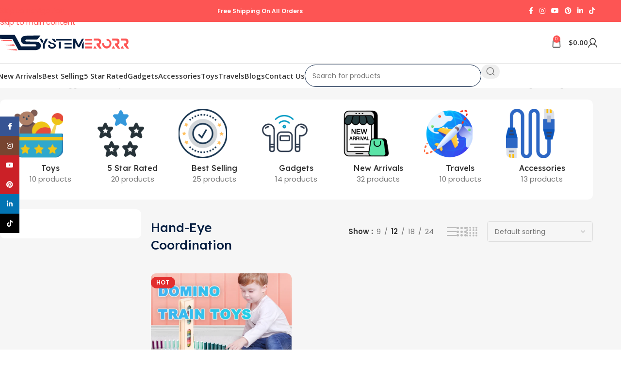

--- FILE ---
content_type: text/html; charset=UTF-8
request_url: https://www.systemerorr.com/product-tag/hand-eye-coordination
body_size: 34252
content:
<!DOCTYPE html>
<html lang="en-US">
<head>
	<meta charset="UTF-8">
	<link rel="profile" href="https://gmpg.org/xfn/11">
	<link rel="pingback" href="https://www.systemerorr.com/xmlrpc.php">

	<meta name='robots' content='index, follow, max-image-preview:large, max-snippet:-1, max-video-preview:-1' />

	<!-- This site is optimized with the Yoast SEO plugin v26.8 - https://yoast.com/product/yoast-seo-wordpress/ -->
	<title>Hand-Eye Coordination Archives - SYSTEMERORR</title>
	<link rel="canonical" href="https://www.systemerorr.com/product-tag/hand-eye-coordination" />
	<meta property="og:locale" content="en_US" />
	<meta property="og:type" content="article" />
	<meta property="og:title" content="Hand-Eye Coordination Archives - SYSTEMERORR" />
	<meta property="og:url" content="https://www.systemerorr.com/product-tag/hand-eye-coordination" />
	<meta property="og:site_name" content="SYSTEMERORR" />
	<meta name="twitter:card" content="summary_large_image" />
	<script type="application/ld+json" class="yoast-schema-graph">{"@context":"https://schema.org","@graph":[{"@type":"CollectionPage","@id":"https://www.systemerorr.com/product-tag/hand-eye-coordination","url":"https://www.systemerorr.com/product-tag/hand-eye-coordination","name":"Hand-Eye Coordination Archives - SYSTEMERORR","isPartOf":{"@id":"https://www.systemerorr.com/#website"},"primaryImageOfPage":{"@id":"https://www.systemerorr.com/product-tag/hand-eye-coordination#primaryimage"},"image":{"@id":"https://www.systemerorr.com/product-tag/hand-eye-coordination#primaryimage"},"thumbnailUrl":"https://www.systemerorr.com/wp-content/uploads/2024/07/automatic-domino-train-toys-fun-educational-building-blocks-for-babies-toddlers.webp","breadcrumb":{"@id":"https://www.systemerorr.com/product-tag/hand-eye-coordination#breadcrumb"},"inLanguage":"en-US"},{"@type":"ImageObject","inLanguage":"en-US","@id":"https://www.systemerorr.com/product-tag/hand-eye-coordination#primaryimage","url":"https://www.systemerorr.com/wp-content/uploads/2024/07/automatic-domino-train-toys-fun-educational-building-blocks-for-babies-toddlers.webp","contentUrl":"https://www.systemerorr.com/wp-content/uploads/2024/07/automatic-domino-train-toys-fun-educational-building-blocks-for-babies-toddlers.webp","width":660,"height":660,"caption":"Automatic Domino Train Toys: Fun & Educational Building Blocks for Babies & Toddlers"},{"@type":"BreadcrumbList","@id":"https://www.systemerorr.com/product-tag/hand-eye-coordination#breadcrumb","itemListElement":[{"@type":"ListItem","position":1,"name":"Home","item":"https://www.systemerorr.com/"},{"@type":"ListItem","position":2,"name":"Hand-Eye Coordination"}]},{"@type":"WebSite","@id":"https://www.systemerorr.com/#website","url":"https://www.systemerorr.com/","name":"SYSTEMERORR","description":"Connect With Shopping","publisher":{"@id":"https://www.systemerorr.com/#organization"},"alternateName":"SYSTEMERORR","potentialAction":[{"@type":"SearchAction","target":{"@type":"EntryPoint","urlTemplate":"https://www.systemerorr.com/?s={search_term_string}"},"query-input":{"@type":"PropertyValueSpecification","valueRequired":true,"valueName":"search_term_string"}}],"inLanguage":"en-US"},{"@type":"Organization","@id":"https://www.systemerorr.com/#organization","name":"SYSTEMERORR","url":"https://www.systemerorr.com/","logo":{"@type":"ImageObject","inLanguage":"en-US","@id":"https://www.systemerorr.com/#/schema/logo/image/","url":"https://www.systemerorr.com/wp-content/uploads/2024/06/systemerorr-logo.svg","contentUrl":"https://www.systemerorr.com/wp-content/uploads/2024/06/systemerorr-logo.svg","width":280,"height":50,"caption":"SYSTEMERORR"},"image":{"@id":"https://www.systemerorr.com/#/schema/logo/image/"},"sameAs":["https://www.facebook.com/systemerorr.co","https://www.youtube.com/@systemerorrs","https://www.pinterest.com/systemerorr","https://www.linkedin.com/company/systemerorr","https://www.tiktok.com/@systemerorr.com"]}]}</script>
	<!-- / Yoast SEO plugin. -->


<link rel='dns-prefetch' href='//www.googletagmanager.com' />
<link rel='dns-prefetch' href='//fonts.googleapis.com' />
<link rel='dns-prefetch' href='//pagead2.googlesyndication.com' />
<link rel='dns-prefetch' href='//fundingchoicesmessages.google.com' />
<link rel="alternate" type="application/rss+xml" title="SYSTEMERORR &raquo; Feed" href="https://www.systemerorr.com/feed" />
<link rel="alternate" type="application/rss+xml" title="SYSTEMERORR &raquo; Comments Feed" href="https://www.systemerorr.com/comments/feed" />
<link rel="alternate" type="application/rss+xml" title="SYSTEMERORR &raquo; Hand-Eye Coordination Tag Feed" href="https://www.systemerorr.com/product-tag/hand-eye-coordination/feed" />
<style id='wp-img-auto-sizes-contain-inline-css' type='text/css'>
img:is([sizes=auto i],[sizes^="auto," i]){contain-intrinsic-size:3000px 1500px}
/*# sourceURL=wp-img-auto-sizes-contain-inline-css */
</style>
<style id='global-styles-inline-css' type='text/css'>
:root{--wp--preset--aspect-ratio--square: 1;--wp--preset--aspect-ratio--4-3: 4/3;--wp--preset--aspect-ratio--3-4: 3/4;--wp--preset--aspect-ratio--3-2: 3/2;--wp--preset--aspect-ratio--2-3: 2/3;--wp--preset--aspect-ratio--16-9: 16/9;--wp--preset--aspect-ratio--9-16: 9/16;--wp--preset--color--black: #000000;--wp--preset--color--cyan-bluish-gray: #abb8c3;--wp--preset--color--white: #ffffff;--wp--preset--color--pale-pink: #f78da7;--wp--preset--color--vivid-red: #cf2e2e;--wp--preset--color--luminous-vivid-orange: #ff6900;--wp--preset--color--luminous-vivid-amber: #fcb900;--wp--preset--color--light-green-cyan: #7bdcb5;--wp--preset--color--vivid-green-cyan: #00d084;--wp--preset--color--pale-cyan-blue: #8ed1fc;--wp--preset--color--vivid-cyan-blue: #0693e3;--wp--preset--color--vivid-purple: #9b51e0;--wp--preset--gradient--vivid-cyan-blue-to-vivid-purple: linear-gradient(135deg,rgb(6,147,227) 0%,rgb(155,81,224) 100%);--wp--preset--gradient--light-green-cyan-to-vivid-green-cyan: linear-gradient(135deg,rgb(122,220,180) 0%,rgb(0,208,130) 100%);--wp--preset--gradient--luminous-vivid-amber-to-luminous-vivid-orange: linear-gradient(135deg,rgb(252,185,0) 0%,rgb(255,105,0) 100%);--wp--preset--gradient--luminous-vivid-orange-to-vivid-red: linear-gradient(135deg,rgb(255,105,0) 0%,rgb(207,46,46) 100%);--wp--preset--gradient--very-light-gray-to-cyan-bluish-gray: linear-gradient(135deg,rgb(238,238,238) 0%,rgb(169,184,195) 100%);--wp--preset--gradient--cool-to-warm-spectrum: linear-gradient(135deg,rgb(74,234,220) 0%,rgb(151,120,209) 20%,rgb(207,42,186) 40%,rgb(238,44,130) 60%,rgb(251,105,98) 80%,rgb(254,248,76) 100%);--wp--preset--gradient--blush-light-purple: linear-gradient(135deg,rgb(255,206,236) 0%,rgb(152,150,240) 100%);--wp--preset--gradient--blush-bordeaux: linear-gradient(135deg,rgb(254,205,165) 0%,rgb(254,45,45) 50%,rgb(107,0,62) 100%);--wp--preset--gradient--luminous-dusk: linear-gradient(135deg,rgb(255,203,112) 0%,rgb(199,81,192) 50%,rgb(65,88,208) 100%);--wp--preset--gradient--pale-ocean: linear-gradient(135deg,rgb(255,245,203) 0%,rgb(182,227,212) 50%,rgb(51,167,181) 100%);--wp--preset--gradient--electric-grass: linear-gradient(135deg,rgb(202,248,128) 0%,rgb(113,206,126) 100%);--wp--preset--gradient--midnight: linear-gradient(135deg,rgb(2,3,129) 0%,rgb(40,116,252) 100%);--wp--preset--font-size--small: 13px;--wp--preset--font-size--medium: 20px;--wp--preset--font-size--large: 36px;--wp--preset--font-size--x-large: 42px;--wp--preset--spacing--20: 0.44rem;--wp--preset--spacing--30: 0.67rem;--wp--preset--spacing--40: 1rem;--wp--preset--spacing--50: 1.5rem;--wp--preset--spacing--60: 2.25rem;--wp--preset--spacing--70: 3.38rem;--wp--preset--spacing--80: 5.06rem;--wp--preset--shadow--natural: 6px 6px 9px rgba(0, 0, 0, 0.2);--wp--preset--shadow--deep: 12px 12px 50px rgba(0, 0, 0, 0.4);--wp--preset--shadow--sharp: 6px 6px 0px rgba(0, 0, 0, 0.2);--wp--preset--shadow--outlined: 6px 6px 0px -3px rgb(255, 255, 255), 6px 6px rgb(0, 0, 0);--wp--preset--shadow--crisp: 6px 6px 0px rgb(0, 0, 0);}:where(body) { margin: 0; }.wp-site-blocks > .alignleft { float: left; margin-right: 2em; }.wp-site-blocks > .alignright { float: right; margin-left: 2em; }.wp-site-blocks > .aligncenter { justify-content: center; margin-left: auto; margin-right: auto; }:where(.is-layout-flex){gap: 0.5em;}:where(.is-layout-grid){gap: 0.5em;}.is-layout-flow > .alignleft{float: left;margin-inline-start: 0;margin-inline-end: 2em;}.is-layout-flow > .alignright{float: right;margin-inline-start: 2em;margin-inline-end: 0;}.is-layout-flow > .aligncenter{margin-left: auto !important;margin-right: auto !important;}.is-layout-constrained > .alignleft{float: left;margin-inline-start: 0;margin-inline-end: 2em;}.is-layout-constrained > .alignright{float: right;margin-inline-start: 2em;margin-inline-end: 0;}.is-layout-constrained > .aligncenter{margin-left: auto !important;margin-right: auto !important;}.is-layout-constrained > :where(:not(.alignleft):not(.alignright):not(.alignfull)){margin-left: auto !important;margin-right: auto !important;}body .is-layout-flex{display: flex;}.is-layout-flex{flex-wrap: wrap;align-items: center;}.is-layout-flex > :is(*, div){margin: 0;}body .is-layout-grid{display: grid;}.is-layout-grid > :is(*, div){margin: 0;}body{padding-top: 0px;padding-right: 0px;padding-bottom: 0px;padding-left: 0px;}a:where(:not(.wp-element-button)){text-decoration: none;}:root :where(.wp-element-button, .wp-block-button__link){background-color: #32373c;border-width: 0;color: #fff;font-family: inherit;font-size: inherit;font-style: inherit;font-weight: inherit;letter-spacing: inherit;line-height: inherit;padding-top: calc(0.667em + 2px);padding-right: calc(1.333em + 2px);padding-bottom: calc(0.667em + 2px);padding-left: calc(1.333em + 2px);text-decoration: none;text-transform: inherit;}.has-black-color{color: var(--wp--preset--color--black) !important;}.has-cyan-bluish-gray-color{color: var(--wp--preset--color--cyan-bluish-gray) !important;}.has-white-color{color: var(--wp--preset--color--white) !important;}.has-pale-pink-color{color: var(--wp--preset--color--pale-pink) !important;}.has-vivid-red-color{color: var(--wp--preset--color--vivid-red) !important;}.has-luminous-vivid-orange-color{color: var(--wp--preset--color--luminous-vivid-orange) !important;}.has-luminous-vivid-amber-color{color: var(--wp--preset--color--luminous-vivid-amber) !important;}.has-light-green-cyan-color{color: var(--wp--preset--color--light-green-cyan) !important;}.has-vivid-green-cyan-color{color: var(--wp--preset--color--vivid-green-cyan) !important;}.has-pale-cyan-blue-color{color: var(--wp--preset--color--pale-cyan-blue) !important;}.has-vivid-cyan-blue-color{color: var(--wp--preset--color--vivid-cyan-blue) !important;}.has-vivid-purple-color{color: var(--wp--preset--color--vivid-purple) !important;}.has-black-background-color{background-color: var(--wp--preset--color--black) !important;}.has-cyan-bluish-gray-background-color{background-color: var(--wp--preset--color--cyan-bluish-gray) !important;}.has-white-background-color{background-color: var(--wp--preset--color--white) !important;}.has-pale-pink-background-color{background-color: var(--wp--preset--color--pale-pink) !important;}.has-vivid-red-background-color{background-color: var(--wp--preset--color--vivid-red) !important;}.has-luminous-vivid-orange-background-color{background-color: var(--wp--preset--color--luminous-vivid-orange) !important;}.has-luminous-vivid-amber-background-color{background-color: var(--wp--preset--color--luminous-vivid-amber) !important;}.has-light-green-cyan-background-color{background-color: var(--wp--preset--color--light-green-cyan) !important;}.has-vivid-green-cyan-background-color{background-color: var(--wp--preset--color--vivid-green-cyan) !important;}.has-pale-cyan-blue-background-color{background-color: var(--wp--preset--color--pale-cyan-blue) !important;}.has-vivid-cyan-blue-background-color{background-color: var(--wp--preset--color--vivid-cyan-blue) !important;}.has-vivid-purple-background-color{background-color: var(--wp--preset--color--vivid-purple) !important;}.has-black-border-color{border-color: var(--wp--preset--color--black) !important;}.has-cyan-bluish-gray-border-color{border-color: var(--wp--preset--color--cyan-bluish-gray) !important;}.has-white-border-color{border-color: var(--wp--preset--color--white) !important;}.has-pale-pink-border-color{border-color: var(--wp--preset--color--pale-pink) !important;}.has-vivid-red-border-color{border-color: var(--wp--preset--color--vivid-red) !important;}.has-luminous-vivid-orange-border-color{border-color: var(--wp--preset--color--luminous-vivid-orange) !important;}.has-luminous-vivid-amber-border-color{border-color: var(--wp--preset--color--luminous-vivid-amber) !important;}.has-light-green-cyan-border-color{border-color: var(--wp--preset--color--light-green-cyan) !important;}.has-vivid-green-cyan-border-color{border-color: var(--wp--preset--color--vivid-green-cyan) !important;}.has-pale-cyan-blue-border-color{border-color: var(--wp--preset--color--pale-cyan-blue) !important;}.has-vivid-cyan-blue-border-color{border-color: var(--wp--preset--color--vivid-cyan-blue) !important;}.has-vivid-purple-border-color{border-color: var(--wp--preset--color--vivid-purple) !important;}.has-vivid-cyan-blue-to-vivid-purple-gradient-background{background: var(--wp--preset--gradient--vivid-cyan-blue-to-vivid-purple) !important;}.has-light-green-cyan-to-vivid-green-cyan-gradient-background{background: var(--wp--preset--gradient--light-green-cyan-to-vivid-green-cyan) !important;}.has-luminous-vivid-amber-to-luminous-vivid-orange-gradient-background{background: var(--wp--preset--gradient--luminous-vivid-amber-to-luminous-vivid-orange) !important;}.has-luminous-vivid-orange-to-vivid-red-gradient-background{background: var(--wp--preset--gradient--luminous-vivid-orange-to-vivid-red) !important;}.has-very-light-gray-to-cyan-bluish-gray-gradient-background{background: var(--wp--preset--gradient--very-light-gray-to-cyan-bluish-gray) !important;}.has-cool-to-warm-spectrum-gradient-background{background: var(--wp--preset--gradient--cool-to-warm-spectrum) !important;}.has-blush-light-purple-gradient-background{background: var(--wp--preset--gradient--blush-light-purple) !important;}.has-blush-bordeaux-gradient-background{background: var(--wp--preset--gradient--blush-bordeaux) !important;}.has-luminous-dusk-gradient-background{background: var(--wp--preset--gradient--luminous-dusk) !important;}.has-pale-ocean-gradient-background{background: var(--wp--preset--gradient--pale-ocean) !important;}.has-electric-grass-gradient-background{background: var(--wp--preset--gradient--electric-grass) !important;}.has-midnight-gradient-background{background: var(--wp--preset--gradient--midnight) !important;}.has-small-font-size{font-size: var(--wp--preset--font-size--small) !important;}.has-medium-font-size{font-size: var(--wp--preset--font-size--medium) !important;}.has-large-font-size{font-size: var(--wp--preset--font-size--large) !important;}.has-x-large-font-size{font-size: var(--wp--preset--font-size--x-large) !important;}
:where(.wp-block-post-template.is-layout-flex){gap: 1.25em;}:where(.wp-block-post-template.is-layout-grid){gap: 1.25em;}
:where(.wp-block-term-template.is-layout-flex){gap: 1.25em;}:where(.wp-block-term-template.is-layout-grid){gap: 1.25em;}
:where(.wp-block-columns.is-layout-flex){gap: 2em;}:where(.wp-block-columns.is-layout-grid){gap: 2em;}
:root :where(.wp-block-pullquote){font-size: 1.5em;line-height: 1.6;}
/*# sourceURL=global-styles-inline-css */
</style>
<style id='woocommerce-inline-inline-css' type='text/css'>
.woocommerce form .form-row .required { visibility: visible; }
/*# sourceURL=woocommerce-inline-inline-css */
</style>
<link rel='stylesheet' id='wpo_min-header-0-css' href='https://www.systemerorr.com/wp-content/cache/wpo-minify/1768906806/assets/wpo-minify-header-c281ebd1.min.css' type='text/css' media='all' />
<script type="text/javascript" src="https://www.systemerorr.com/wp-includes/js/jquery/jquery.min.js" id="jquery-core-js"></script>
<script type="text/javascript" src="https://www.systemerorr.com/wp-includes/js/jquery/jquery-migrate.min.js" id="jquery-migrate-js"></script>
<script type="text/javascript" src="https://www.systemerorr.com/wp-content/plugins/woocommerce/assets/js/jquery-blockui/jquery.blockUI.min.js" id="wc-jquery-blockui-js" defer="defer" data-wp-strategy="defer"></script>
<script type="text/javascript" id="wc-add-to-cart-js-extra">
/* <![CDATA[ */
var wc_add_to_cart_params = {"ajax_url":"/wp-admin/admin-ajax.php","wc_ajax_url":"/?wc-ajax=%%endpoint%%","i18n_view_cart":"View cart","cart_url":"https://www.systemerorr.com/cart","is_cart":"","cart_redirect_after_add":"no"};
//# sourceURL=wc-add-to-cart-js-extra
/* ]]> */
</script>
<script type="text/javascript" src="https://www.systemerorr.com/wp-content/plugins/woocommerce/assets/js/frontend/add-to-cart.min.js" id="wc-add-to-cart-js" defer="defer" data-wp-strategy="defer"></script>
<script type="text/javascript" src="https://www.systemerorr.com/wp-content/plugins/woocommerce/assets/js/js-cookie/js.cookie.min.js" id="wc-js-cookie-js" defer="defer" data-wp-strategy="defer"></script>
<script type="text/javascript" id="woocommerce-js-extra">
/* <![CDATA[ */
var woocommerce_params = {"ajax_url":"/wp-admin/admin-ajax.php","wc_ajax_url":"/?wc-ajax=%%endpoint%%","i18n_password_show":"Show password","i18n_password_hide":"Hide password"};
//# sourceURL=woocommerce-js-extra
/* ]]> */
</script>
<script type="text/javascript" src="https://www.systemerorr.com/wp-content/plugins/woocommerce/assets/js/frontend/woocommerce.min.js" id="woocommerce-js" defer="defer" data-wp-strategy="defer"></script>

<!-- Google tag (gtag.js) snippet added by Site Kit -->
<!-- Google Analytics snippet added by Site Kit -->
<script type="text/javascript" src="https://www.googletagmanager.com/gtag/js?id=GT-TW5SMC" id="google_gtagjs-js" async></script>
<script type="text/javascript" id="google_gtagjs-js-after">
/* <![CDATA[ */
window.dataLayer = window.dataLayer || [];function gtag(){dataLayer.push(arguments);}
gtag("set","linker",{"domains":["www.systemerorr.com"]});
gtag("js", new Date());
gtag("set", "developer_id.dZTNiMT", true);
gtag("config", "GT-TW5SMC");
//# sourceURL=google_gtagjs-js-after
/* ]]> */
</script>
<script type="text/javascript" src="https://www.systemerorr.com/wp-content/themes/woodmart/js/libs/device.min.js" id="wd-device-library-js"></script>
<script type="text/javascript" src="https://www.systemerorr.com/wp-content/themes/woodmart/js/scripts/global/scrollBar.min.js" id="wd-scrollbar-js"></script>
<link rel="https://api.w.org/" href="https://www.systemerorr.com/wp-json/" /><link rel="alternate" title="JSON" type="application/json" href="https://www.systemerorr.com/wp-json/wp/v2/product_tag/1223" /><link rel="EditURI" type="application/rsd+xml" title="RSD" href="https://www.systemerorr.com/xmlrpc.php?rsd" />
<meta name="generator" content="WordPress 6.9" />
<meta name="generator" content="WooCommerce 10.4.3" />
<meta name="generator" content="Site Kit by Google 1.170.0" />					<meta name="viewport" content="width=device-width, initial-scale=1.0, maximum-scale=1.0, user-scalable=no">
										<noscript><style>.woocommerce-product-gallery{ opacity: 1 !important; }</style></noscript>
	
<!-- Google AdSense meta tags added by Site Kit -->
<meta name="google-adsense-platform-account" content="ca-host-pub-2644536267352236">
<meta name="google-adsense-platform-domain" content="sitekit.withgoogle.com">
<!-- End Google AdSense meta tags added by Site Kit -->
<meta name="generator" content="Elementor 3.34.2; features: additional_custom_breakpoints; settings: css_print_method-external, google_font-enabled, font_display-swap">
			<style>
				.e-con.e-parent:nth-of-type(n+4):not(.e-lazyloaded):not(.e-no-lazyload),
				.e-con.e-parent:nth-of-type(n+4):not(.e-lazyloaded):not(.e-no-lazyload) * {
					background-image: none !important;
				}
				@media screen and (max-height: 1024px) {
					.e-con.e-parent:nth-of-type(n+3):not(.e-lazyloaded):not(.e-no-lazyload),
					.e-con.e-parent:nth-of-type(n+3):not(.e-lazyloaded):not(.e-no-lazyload) * {
						background-image: none !important;
					}
				}
				@media screen and (max-height: 640px) {
					.e-con.e-parent:nth-of-type(n+2):not(.e-lazyloaded):not(.e-no-lazyload),
					.e-con.e-parent:nth-of-type(n+2):not(.e-lazyloaded):not(.e-no-lazyload) * {
						background-image: none !important;
					}
				}
			</style>
			
<!-- Google AdSense snippet added by Site Kit -->
<script type="text/javascript" async="async" src="https://pagead2.googlesyndication.com/pagead/js/adsbygoogle.js?client=ca-pub-3020125162379850&amp;host=ca-host-pub-2644536267352236" crossorigin="anonymous"></script>

<!-- End Google AdSense snippet added by Site Kit -->

<!-- Google AdSense Ad Blocking Recovery snippet added by Site Kit -->
<script async src="https://fundingchoicesmessages.google.com/i/pub-3020125162379850?ers=1" nonce="DPBfLFgDh1sYOAL3SHngxw"></script><script nonce="DPBfLFgDh1sYOAL3SHngxw">(function() {function signalGooglefcPresent() {if (!window.frames['googlefcPresent']) {if (document.body) {const iframe = document.createElement('iframe'); iframe.style = 'width: 0; height: 0; border: none; z-index: -1000; left: -1000px; top: -1000px;'; iframe.style.display = 'none'; iframe.name = 'googlefcPresent'; document.body.appendChild(iframe);} else {setTimeout(signalGooglefcPresent, 0);}}}signalGooglefcPresent();})();</script>
<!-- End Google AdSense Ad Blocking Recovery snippet added by Site Kit -->

<!-- Google AdSense Ad Blocking Recovery Error Protection snippet added by Site Kit -->
<script>(function(){'use strict';function aa(a){var b=0;return function(){return b<a.length?{done:!1,value:a[b++]}:{done:!0}}}var ba=typeof Object.defineProperties=="function"?Object.defineProperty:function(a,b,c){if(a==Array.prototype||a==Object.prototype)return a;a[b]=c.value;return a};
function ca(a){a=["object"==typeof globalThis&&globalThis,a,"object"==typeof window&&window,"object"==typeof self&&self,"object"==typeof global&&global];for(var b=0;b<a.length;++b){var c=a[b];if(c&&c.Math==Math)return c}throw Error("Cannot find global object");}var da=ca(this);function l(a,b){if(b)a:{var c=da;a=a.split(".");for(var d=0;d<a.length-1;d++){var e=a[d];if(!(e in c))break a;c=c[e]}a=a[a.length-1];d=c[a];b=b(d);b!=d&&b!=null&&ba(c,a,{configurable:!0,writable:!0,value:b})}}
function ea(a){return a.raw=a}function n(a){var b=typeof Symbol!="undefined"&&Symbol.iterator&&a[Symbol.iterator];if(b)return b.call(a);if(typeof a.length=="number")return{next:aa(a)};throw Error(String(a)+" is not an iterable or ArrayLike");}function fa(a){for(var b,c=[];!(b=a.next()).done;)c.push(b.value);return c}var ha=typeof Object.create=="function"?Object.create:function(a){function b(){}b.prototype=a;return new b},p;
if(typeof Object.setPrototypeOf=="function")p=Object.setPrototypeOf;else{var q;a:{var ja={a:!0},ka={};try{ka.__proto__=ja;q=ka.a;break a}catch(a){}q=!1}p=q?function(a,b){a.__proto__=b;if(a.__proto__!==b)throw new TypeError(a+" is not extensible");return a}:null}var la=p;
function t(a,b){a.prototype=ha(b.prototype);a.prototype.constructor=a;if(la)la(a,b);else for(var c in b)if(c!="prototype")if(Object.defineProperties){var d=Object.getOwnPropertyDescriptor(b,c);d&&Object.defineProperty(a,c,d)}else a[c]=b[c];a.A=b.prototype}function ma(){for(var a=Number(this),b=[],c=a;c<arguments.length;c++)b[c-a]=arguments[c];return b}l("Object.is",function(a){return a?a:function(b,c){return b===c?b!==0||1/b===1/c:b!==b&&c!==c}});
l("Array.prototype.includes",function(a){return a?a:function(b,c){var d=this;d instanceof String&&(d=String(d));var e=d.length;c=c||0;for(c<0&&(c=Math.max(c+e,0));c<e;c++){var f=d[c];if(f===b||Object.is(f,b))return!0}return!1}});
l("String.prototype.includes",function(a){return a?a:function(b,c){if(this==null)throw new TypeError("The 'this' value for String.prototype.includes must not be null or undefined");if(b instanceof RegExp)throw new TypeError("First argument to String.prototype.includes must not be a regular expression");return this.indexOf(b,c||0)!==-1}});l("Number.MAX_SAFE_INTEGER",function(){return 9007199254740991});
l("Number.isFinite",function(a){return a?a:function(b){return typeof b!=="number"?!1:!isNaN(b)&&b!==Infinity&&b!==-Infinity}});l("Number.isInteger",function(a){return a?a:function(b){return Number.isFinite(b)?b===Math.floor(b):!1}});l("Number.isSafeInteger",function(a){return a?a:function(b){return Number.isInteger(b)&&Math.abs(b)<=Number.MAX_SAFE_INTEGER}});
l("Math.trunc",function(a){return a?a:function(b){b=Number(b);if(isNaN(b)||b===Infinity||b===-Infinity||b===0)return b;var c=Math.floor(Math.abs(b));return b<0?-c:c}});/*

 Copyright The Closure Library Authors.
 SPDX-License-Identifier: Apache-2.0
*/
var u=this||self;function v(a,b){a:{var c=["CLOSURE_FLAGS"];for(var d=u,e=0;e<c.length;e++)if(d=d[c[e]],d==null){c=null;break a}c=d}a=c&&c[a];return a!=null?a:b}function w(a){return a};function na(a){u.setTimeout(function(){throw a;},0)};var oa=v(610401301,!1),pa=v(188588736,!0),qa=v(645172343,v(1,!0));var x,ra=u.navigator;x=ra?ra.userAgentData||null:null;function z(a){return oa?x?x.brands.some(function(b){return(b=b.brand)&&b.indexOf(a)!=-1}):!1:!1}function A(a){var b;a:{if(b=u.navigator)if(b=b.userAgent)break a;b=""}return b.indexOf(a)!=-1};function B(){return oa?!!x&&x.brands.length>0:!1}function C(){return B()?z("Chromium"):(A("Chrome")||A("CriOS"))&&!(B()?0:A("Edge"))||A("Silk")};var sa=B()?!1:A("Trident")||A("MSIE");!A("Android")||C();C();A("Safari")&&(C()||(B()?0:A("Coast"))||(B()?0:A("Opera"))||(B()?0:A("Edge"))||(B()?z("Microsoft Edge"):A("Edg/"))||B()&&z("Opera"));var ta={},D=null;var ua=typeof Uint8Array!=="undefined",va=!sa&&typeof btoa==="function";var wa;function E(){return typeof BigInt==="function"};var F=typeof Symbol==="function"&&typeof Symbol()==="symbol";function xa(a){return typeof Symbol==="function"&&typeof Symbol()==="symbol"?Symbol():a}var G=xa(),ya=xa("2ex");var za=F?function(a,b){a[G]|=b}:function(a,b){a.g!==void 0?a.g|=b:Object.defineProperties(a,{g:{value:b,configurable:!0,writable:!0,enumerable:!1}})},H=F?function(a){return a[G]|0}:function(a){return a.g|0},I=F?function(a){return a[G]}:function(a){return a.g},J=F?function(a,b){a[G]=b}:function(a,b){a.g!==void 0?a.g=b:Object.defineProperties(a,{g:{value:b,configurable:!0,writable:!0,enumerable:!1}})};function Aa(a,b){J(b,(a|0)&-14591)}function Ba(a,b){J(b,(a|34)&-14557)};var K={},Ca={};function Da(a){return!(!a||typeof a!=="object"||a.g!==Ca)}function Ea(a){return a!==null&&typeof a==="object"&&!Array.isArray(a)&&a.constructor===Object}function L(a,b,c){if(!Array.isArray(a)||a.length)return!1;var d=H(a);if(d&1)return!0;if(!(b&&(Array.isArray(b)?b.includes(c):b.has(c))))return!1;J(a,d|1);return!0};var M=0,N=0;function Fa(a){var b=a>>>0;M=b;N=(a-b)/4294967296>>>0}function Ga(a){if(a<0){Fa(-a);var b=n(Ha(M,N));a=b.next().value;b=b.next().value;M=a>>>0;N=b>>>0}else Fa(a)}function Ia(a,b){b>>>=0;a>>>=0;if(b<=2097151)var c=""+(4294967296*b+a);else E()?c=""+(BigInt(b)<<BigInt(32)|BigInt(a)):(c=(a>>>24|b<<8)&16777215,b=b>>16&65535,a=(a&16777215)+c*6777216+b*6710656,c+=b*8147497,b*=2,a>=1E7&&(c+=a/1E7>>>0,a%=1E7),c>=1E7&&(b+=c/1E7>>>0,c%=1E7),c=b+Ja(c)+Ja(a));return c}
function Ja(a){a=String(a);return"0000000".slice(a.length)+a}function Ha(a,b){b=~b;a?a=~a+1:b+=1;return[a,b]};var Ka=/^-?([1-9][0-9]*|0)(\.[0-9]+)?$/;var O;function La(a,b){O=b;a=new a(b);O=void 0;return a}
function P(a,b,c){a==null&&(a=O);O=void 0;if(a==null){var d=96;c?(a=[c],d|=512):a=[];b&&(d=d&-16760833|(b&1023)<<14)}else{if(!Array.isArray(a))throw Error("narr");d=H(a);if(d&2048)throw Error("farr");if(d&64)return a;d|=64;if(c&&(d|=512,c!==a[0]))throw Error("mid");a:{c=a;var e=c.length;if(e){var f=e-1;if(Ea(c[f])){d|=256;b=f-(+!!(d&512)-1);if(b>=1024)throw Error("pvtlmt");d=d&-16760833|(b&1023)<<14;break a}}if(b){b=Math.max(b,e-(+!!(d&512)-1));if(b>1024)throw Error("spvt");d=d&-16760833|(b&1023)<<
14}}}J(a,d);return a};function Ma(a){switch(typeof a){case "number":return isFinite(a)?a:String(a);case "boolean":return a?1:0;case "object":if(a)if(Array.isArray(a)){if(L(a,void 0,0))return}else if(ua&&a!=null&&a instanceof Uint8Array){if(va){for(var b="",c=0,d=a.length-10240;c<d;)b+=String.fromCharCode.apply(null,a.subarray(c,c+=10240));b+=String.fromCharCode.apply(null,c?a.subarray(c):a);a=btoa(b)}else{b===void 0&&(b=0);if(!D){D={};c="ABCDEFGHIJKLMNOPQRSTUVWXYZabcdefghijklmnopqrstuvwxyz0123456789".split("");d=["+/=",
"+/","-_=","-_.","-_"];for(var e=0;e<5;e++){var f=c.concat(d[e].split(""));ta[e]=f;for(var g=0;g<f.length;g++){var h=f[g];D[h]===void 0&&(D[h]=g)}}}b=ta[b];c=Array(Math.floor(a.length/3));d=b[64]||"";for(e=f=0;f<a.length-2;f+=3){var k=a[f],m=a[f+1];h=a[f+2];g=b[k>>2];k=b[(k&3)<<4|m>>4];m=b[(m&15)<<2|h>>6];h=b[h&63];c[e++]=g+k+m+h}g=0;h=d;switch(a.length-f){case 2:g=a[f+1],h=b[(g&15)<<2]||d;case 1:a=a[f],c[e]=b[a>>2]+b[(a&3)<<4|g>>4]+h+d}a=c.join("")}return a}}return a};function Na(a,b,c){a=Array.prototype.slice.call(a);var d=a.length,e=b&256?a[d-1]:void 0;d+=e?-1:0;for(b=b&512?1:0;b<d;b++)a[b]=c(a[b]);if(e){b=a[b]={};for(var f in e)Object.prototype.hasOwnProperty.call(e,f)&&(b[f]=c(e[f]))}return a}function Oa(a,b,c,d,e){if(a!=null){if(Array.isArray(a))a=L(a,void 0,0)?void 0:e&&H(a)&2?a:Pa(a,b,c,d!==void 0,e);else if(Ea(a)){var f={},g;for(g in a)Object.prototype.hasOwnProperty.call(a,g)&&(f[g]=Oa(a[g],b,c,d,e));a=f}else a=b(a,d);return a}}
function Pa(a,b,c,d,e){var f=d||c?H(a):0;d=d?!!(f&32):void 0;a=Array.prototype.slice.call(a);for(var g=0;g<a.length;g++)a[g]=Oa(a[g],b,c,d,e);c&&c(f,a);return a}function Qa(a){return a.s===K?a.toJSON():Ma(a)};function Ra(a,b,c){c=c===void 0?Ba:c;if(a!=null){if(ua&&a instanceof Uint8Array)return b?a:new Uint8Array(a);if(Array.isArray(a)){var d=H(a);if(d&2)return a;b&&(b=d===0||!!(d&32)&&!(d&64||!(d&16)));return b?(J(a,(d|34)&-12293),a):Pa(a,Ra,d&4?Ba:c,!0,!0)}a.s===K&&(c=a.h,d=I(c),a=d&2?a:La(a.constructor,Sa(c,d,!0)));return a}}function Sa(a,b,c){var d=c||b&2?Ba:Aa,e=!!(b&32);a=Na(a,b,function(f){return Ra(f,e,d)});za(a,32|(c?2:0));return a};function Ta(a,b){a=a.h;return Ua(a,I(a),b)}function Va(a,b,c,d){b=d+(+!!(b&512)-1);if(!(b<0||b>=a.length||b>=c))return a[b]}
function Ua(a,b,c,d){if(c===-1)return null;var e=b>>14&1023||536870912;if(c>=e){if(b&256)return a[a.length-1][c]}else{var f=a.length;if(d&&b&256&&(d=a[f-1][c],d!=null)){if(Va(a,b,e,c)&&ya!=null){var g;a=(g=wa)!=null?g:wa={};g=a[ya]||0;g>=4||(a[ya]=g+1,g=Error(),g.__closure__error__context__984382||(g.__closure__error__context__984382={}),g.__closure__error__context__984382.severity="incident",na(g))}return d}return Va(a,b,e,c)}}
function Wa(a,b,c,d,e){var f=b>>14&1023||536870912;if(c>=f||e&&!qa){var g=b;if(b&256)e=a[a.length-1];else{if(d==null)return;e=a[f+(+!!(b&512)-1)]={};g|=256}e[c]=d;c<f&&(a[c+(+!!(b&512)-1)]=void 0);g!==b&&J(a,g)}else a[c+(+!!(b&512)-1)]=d,b&256&&(a=a[a.length-1],c in a&&delete a[c])}
function Xa(a,b){var c=Ya;var d=d===void 0?!1:d;var e=a.h;var f=I(e),g=Ua(e,f,b,d);if(g!=null&&typeof g==="object"&&g.s===K)c=g;else if(Array.isArray(g)){var h=H(g),k=h;k===0&&(k|=f&32);k|=f&2;k!==h&&J(g,k);c=new c(g)}else c=void 0;c!==g&&c!=null&&Wa(e,f,b,c,d);e=c;if(e==null)return e;a=a.h;f=I(a);f&2||(g=e,c=g.h,h=I(c),g=h&2?La(g.constructor,Sa(c,h,!1)):g,g!==e&&(e=g,Wa(a,f,b,e,d)));return e}function Za(a,b){a=Ta(a,b);return a==null||typeof a==="string"?a:void 0}
function $a(a,b){var c=c===void 0?0:c;a=Ta(a,b);if(a!=null)if(b=typeof a,b==="number"?Number.isFinite(a):b!=="string"?0:Ka.test(a))if(typeof a==="number"){if(a=Math.trunc(a),!Number.isSafeInteger(a)){Ga(a);b=M;var d=N;if(a=d&2147483648)b=~b+1>>>0,d=~d>>>0,b==0&&(d=d+1>>>0);b=d*4294967296+(b>>>0);a=a?-b:b}}else if(b=Math.trunc(Number(a)),Number.isSafeInteger(b))a=String(b);else{if(b=a.indexOf("."),b!==-1&&(a=a.substring(0,b)),!(a[0]==="-"?a.length<20||a.length===20&&Number(a.substring(0,7))>-922337:
a.length<19||a.length===19&&Number(a.substring(0,6))<922337)){if(a.length<16)Ga(Number(a));else if(E())a=BigInt(a),M=Number(a&BigInt(4294967295))>>>0,N=Number(a>>BigInt(32)&BigInt(4294967295));else{b=+(a[0]==="-");N=M=0;d=a.length;for(var e=b,f=(d-b)%6+b;f<=d;e=f,f+=6)e=Number(a.slice(e,f)),N*=1E6,M=M*1E6+e,M>=4294967296&&(N+=Math.trunc(M/4294967296),N>>>=0,M>>>=0);b&&(b=n(Ha(M,N)),a=b.next().value,b=b.next().value,M=a,N=b)}a=M;b=N;b&2147483648?E()?a=""+(BigInt(b|0)<<BigInt(32)|BigInt(a>>>0)):(b=
n(Ha(a,b)),a=b.next().value,b=b.next().value,a="-"+Ia(a,b)):a=Ia(a,b)}}else a=void 0;return a!=null?a:c}function R(a,b){var c=c===void 0?"":c;a=Za(a,b);return a!=null?a:c};var S;function T(a,b,c){this.h=P(a,b,c)}T.prototype.toJSON=function(){return ab(this)};T.prototype.s=K;T.prototype.toString=function(){try{return S=!0,ab(this).toString()}finally{S=!1}};
function ab(a){var b=S?a.h:Pa(a.h,Qa,void 0,void 0,!1);var c=!S;var d=pa?void 0:a.constructor.v;var e=I(c?a.h:b);if(a=b.length){var f=b[a-1],g=Ea(f);g?a--:f=void 0;e=+!!(e&512)-1;var h=b;if(g){b:{var k=f;var m={};g=!1;if(k)for(var r in k)if(Object.prototype.hasOwnProperty.call(k,r))if(isNaN(+r))m[r]=k[r];else{var y=k[r];Array.isArray(y)&&(L(y,d,+r)||Da(y)&&y.size===0)&&(y=null);y==null&&(g=!0);y!=null&&(m[r]=y)}if(g){for(var Q in m)break b;m=null}else m=k}k=m==null?f!=null:m!==f}for(var ia;a>0;a--){Q=
a-1;r=h[Q];Q-=e;if(!(r==null||L(r,d,Q)||Da(r)&&r.size===0))break;ia=!0}if(h!==b||k||ia){if(!c)h=Array.prototype.slice.call(h,0,a);else if(ia||k||m)h.length=a;m&&h.push(m)}b=h}return b};function bb(a){return function(b){if(b==null||b=="")b=new a;else{b=JSON.parse(b);if(!Array.isArray(b))throw Error("dnarr");za(b,32);b=La(a,b)}return b}};function cb(a){this.h=P(a)}t(cb,T);var db=bb(cb);var U;function V(a){this.g=a}V.prototype.toString=function(){return this.g+""};var eb={};function fb(a){if(U===void 0){var b=null;var c=u.trustedTypes;if(c&&c.createPolicy){try{b=c.createPolicy("goog#html",{createHTML:w,createScript:w,createScriptURL:w})}catch(d){u.console&&u.console.error(d.message)}U=b}else U=b}a=(b=U)?b.createScriptURL(a):a;return new V(a,eb)};/*

 SPDX-License-Identifier: Apache-2.0
*/
function gb(a){var b=ma.apply(1,arguments);if(b.length===0)return fb(a[0]);for(var c=a[0],d=0;d<b.length;d++)c+=encodeURIComponent(b[d])+a[d+1];return fb(c)};function hb(a,b){a.src=b instanceof V&&b.constructor===V?b.g:"type_error:TrustedResourceUrl";var c,d;(c=(b=(d=(c=(a.ownerDocument&&a.ownerDocument.defaultView||window).document).querySelector)==null?void 0:d.call(c,"script[nonce]"))?b.nonce||b.getAttribute("nonce")||"":"")&&a.setAttribute("nonce",c)};function ib(){return Math.floor(Math.random()*2147483648).toString(36)+Math.abs(Math.floor(Math.random()*2147483648)^Date.now()).toString(36)};function jb(a,b){b=String(b);a.contentType==="application/xhtml+xml"&&(b=b.toLowerCase());return a.createElement(b)}function kb(a){this.g=a||u.document||document};function lb(a){a=a===void 0?document:a;return a.createElement("script")};function mb(a,b,c,d,e,f){try{var g=a.g,h=lb(g);h.async=!0;hb(h,b);g.head.appendChild(h);h.addEventListener("load",function(){e();d&&g.head.removeChild(h)});h.addEventListener("error",function(){c>0?mb(a,b,c-1,d,e,f):(d&&g.head.removeChild(h),f())})}catch(k){f()}};var nb=u.atob("aHR0cHM6Ly93d3cuZ3N0YXRpYy5jb20vaW1hZ2VzL2ljb25zL21hdGVyaWFsL3N5c3RlbS8xeC93YXJuaW5nX2FtYmVyXzI0ZHAucG5n"),ob=u.atob("WW91IGFyZSBzZWVpbmcgdGhpcyBtZXNzYWdlIGJlY2F1c2UgYWQgb3Igc2NyaXB0IGJsb2NraW5nIHNvZnR3YXJlIGlzIGludGVyZmVyaW5nIHdpdGggdGhpcyBwYWdlLg=="),pb=u.atob("RGlzYWJsZSBhbnkgYWQgb3Igc2NyaXB0IGJsb2NraW5nIHNvZnR3YXJlLCB0aGVuIHJlbG9hZCB0aGlzIHBhZ2Uu");function qb(a,b,c){this.i=a;this.u=b;this.o=c;this.g=null;this.j=[];this.m=!1;this.l=new kb(this.i)}
function rb(a){if(a.i.body&&!a.m){var b=function(){sb(a);u.setTimeout(function(){tb(a,3)},50)};mb(a.l,a.u,2,!0,function(){u[a.o]||b()},b);a.m=!0}}
function sb(a){for(var b=W(1,5),c=0;c<b;c++){var d=X(a);a.i.body.appendChild(d);a.j.push(d)}b=X(a);b.style.bottom="0";b.style.left="0";b.style.position="fixed";b.style.width=W(100,110).toString()+"%";b.style.zIndex=W(2147483544,2147483644).toString();b.style.backgroundColor=ub(249,259,242,252,219,229);b.style.boxShadow="0 0 12px #888";b.style.color=ub(0,10,0,10,0,10);b.style.display="flex";b.style.justifyContent="center";b.style.fontFamily="Roboto, Arial";c=X(a);c.style.width=W(80,85).toString()+
"%";c.style.maxWidth=W(750,775).toString()+"px";c.style.margin="24px";c.style.display="flex";c.style.alignItems="flex-start";c.style.justifyContent="center";d=jb(a.l.g,"IMG");d.className=ib();d.src=nb;d.alt="Warning icon";d.style.height="24px";d.style.width="24px";d.style.paddingRight="16px";var e=X(a),f=X(a);f.style.fontWeight="bold";f.textContent=ob;var g=X(a);g.textContent=pb;Y(a,e,f);Y(a,e,g);Y(a,c,d);Y(a,c,e);Y(a,b,c);a.g=b;a.i.body.appendChild(a.g);b=W(1,5);for(c=0;c<b;c++)d=X(a),a.i.body.appendChild(d),
a.j.push(d)}function Y(a,b,c){for(var d=W(1,5),e=0;e<d;e++){var f=X(a);b.appendChild(f)}b.appendChild(c);c=W(1,5);for(d=0;d<c;d++)e=X(a),b.appendChild(e)}function W(a,b){return Math.floor(a+Math.random()*(b-a))}function ub(a,b,c,d,e,f){return"rgb("+W(Math.max(a,0),Math.min(b,255)).toString()+","+W(Math.max(c,0),Math.min(d,255)).toString()+","+W(Math.max(e,0),Math.min(f,255)).toString()+")"}function X(a){a=jb(a.l.g,"DIV");a.className=ib();return a}
function tb(a,b){b<=0||a.g!=null&&a.g.offsetHeight!==0&&a.g.offsetWidth!==0||(vb(a),sb(a),u.setTimeout(function(){tb(a,b-1)},50))}function vb(a){for(var b=n(a.j),c=b.next();!c.done;c=b.next())(c=c.value)&&c.parentNode&&c.parentNode.removeChild(c);a.j=[];(b=a.g)&&b.parentNode&&b.parentNode.removeChild(b);a.g=null};function wb(a,b,c,d,e){function f(k){document.body?g(document.body):k>0?u.setTimeout(function(){f(k-1)},e):b()}function g(k){k.appendChild(h);u.setTimeout(function(){h?(h.offsetHeight!==0&&h.offsetWidth!==0?b():a(),h.parentNode&&h.parentNode.removeChild(h)):a()},d)}var h=xb(c);f(3)}function xb(a){var b=document.createElement("div");b.className=a;b.style.width="1px";b.style.height="1px";b.style.position="absolute";b.style.left="-10000px";b.style.top="-10000px";b.style.zIndex="-10000";return b};function Ya(a){this.h=P(a)}t(Ya,T);function yb(a){this.h=P(a)}t(yb,T);var zb=bb(yb);function Ab(a){if(!a)return null;a=Za(a,4);var b;a===null||a===void 0?b=null:b=fb(a);return b};var Bb=ea([""]),Cb=ea([""]);function Db(a,b){this.m=a;this.o=new kb(a.document);this.g=b;this.j=R(this.g,1);this.u=Ab(Xa(this.g,2))||gb(Bb);this.i=!1;b=Ab(Xa(this.g,13))||gb(Cb);this.l=new qb(a.document,b,R(this.g,12))}Db.prototype.start=function(){Eb(this)};
function Eb(a){Fb(a);mb(a.o,a.u,3,!1,function(){a:{var b=a.j;var c=u.btoa(b);if(c=u[c]){try{var d=db(u.atob(c))}catch(e){b=!1;break a}b=b===Za(d,1)}else b=!1}b?Z(a,R(a.g,14)):(Z(a,R(a.g,8)),rb(a.l))},function(){wb(function(){Z(a,R(a.g,7));rb(a.l)},function(){return Z(a,R(a.g,6))},R(a.g,9),$a(a.g,10),$a(a.g,11))})}function Z(a,b){a.i||(a.i=!0,a=new a.m.XMLHttpRequest,a.open("GET",b,!0),a.send())}function Fb(a){var b=u.btoa(a.j);a.m[b]&&Z(a,R(a.g,5))};(function(a,b){u[a]=function(){var c=ma.apply(0,arguments);u[a]=function(){};b.call.apply(b,[null].concat(c instanceof Array?c:fa(n(c))))}})("__h82AlnkH6D91__",function(a){typeof window.atob==="function"&&(new Db(window,zb(window.atob(a)))).start()});}).call(this);

window.__h82AlnkH6D91__("[base64]/[base64]/[base64]/[base64]");</script>
<!-- End Google AdSense Ad Blocking Recovery Error Protection snippet added by Site Kit -->
<link rel="icon" href="https://www.systemerorr.com/wp-content/uploads/systemerorr-favicon-150x150.png" sizes="32x32" />
<link rel="icon" href="https://www.systemerorr.com/wp-content/uploads/systemerorr-favicon-300x300.png" sizes="192x192" />
<link rel="apple-touch-icon" href="https://www.systemerorr.com/wp-content/uploads/systemerorr-favicon-300x300.png" />
<meta name="msapplication-TileImage" content="https://www.systemerorr.com/wp-content/uploads/systemerorr-favicon-300x300.png" />
<style>
		
		</style>			<style id="wd-style-default_header-css" data-type="wd-style-default_header">
				:root{
	--wd-top-bar-h: 45px;
	--wd-top-bar-sm-h: 30px;
	--wd-top-bar-sticky-h: .00001px;
	--wd-top-bar-brd-w: .00001px;

	--wd-header-general-h: 85px;
	--wd-header-general-sm-h: 60px;
	--wd-header-general-sticky-h: 85px;
	--wd-header-general-brd-w: 1px;

	--wd-header-bottom-h: 50px;
	--wd-header-bottom-sm-h: 50px;
	--wd-header-bottom-sticky-h: .00001px;
	--wd-header-bottom-brd-w: .00001px;

	--wd-header-clone-h: .00001px;

	--wd-header-brd-w: calc(var(--wd-top-bar-brd-w) + var(--wd-header-general-brd-w) + var(--wd-header-bottom-brd-w));
	--wd-header-h: calc(var(--wd-top-bar-h) + var(--wd-header-general-h) + var(--wd-header-bottom-h) + var(--wd-header-brd-w));
	--wd-header-sticky-h: calc(var(--wd-top-bar-sticky-h) + var(--wd-header-general-sticky-h) + var(--wd-header-bottom-sticky-h) + var(--wd-header-clone-h) + var(--wd-header-brd-w));
	--wd-header-sm-h: calc(var(--wd-top-bar-sm-h) + var(--wd-header-general-sm-h) + var(--wd-header-bottom-sm-h) + var(--wd-header-brd-w));
}

.whb-top-bar .wd-dropdown {
	margin-top: 1.5px;
}

.whb-top-bar .wd-dropdown:after {
	height: 12.5px;
}


.whb-sticked .whb-general-header .wd-dropdown:not(.sub-sub-menu) {
	margin-top: 21.5px;
}

.whb-sticked .whb-general-header .wd-dropdown:not(.sub-sub-menu):after {
	height: 32.5px;
}


:root:has(.whb-general-header.whb-border-boxed) {
	--wd-header-general-brd-w: .00001px;
}

@media (max-width: 1024px) {
:root:has(.whb-general-header.whb-hidden-mobile) {
	--wd-header-general-brd-w: .00001px;
}
}


.whb-header-bottom .wd-dropdown {
	margin-top: 4px;
}

.whb-header-bottom .wd-dropdown:after {
	height: 15px;
}



		
.whb-top-bar {
	background-color: rgba(253, 85, 84, 1);
}

.whb-general-header {
	border-color: rgba(129, 129, 129, 0.2);border-bottom-width: 1px;border-bottom-style: solid;
}

.whb-ojqi2z3w01awxy1uisri {
	--wd-form-brd-radius: 35px;
}
.whb-ojqi2z3w01awxy1uisri.wd-search-form.wd-header-search-form .searchform {
	--wd-form-brd-color: rgba(5, 29, 64, 1);
	--wd-form-brd-color-focus: rgba(5, 29, 64, 1);
}
.whb-puivmwsk7mrt1eghb36n {
	--wd-form-brd-radius: 35px;
}
.whb-puivmwsk7mrt1eghb36n.wd-search-form.wd-header-search-form .searchform {
	--wd-form-brd-color: rgba(5, 29, 64, 1);
	--wd-form-brd-color-focus: rgba(5, 29, 64, 1);
}
.whb-ats0xw9uyhzo8cux4juu {
	--wd-form-brd-radius: 35px;
}
.whb-ats0xw9uyhzo8cux4juu.wd-search-form.wd-header-search-form-mobile .searchform {
	--wd-form-brd-color: rgba(5, 29, 64, 1);
	--wd-form-brd-color-focus: rgba(5, 29, 64, 1);
}			</style>
						<style id="wd-style-theme_settings_default-css" data-type="wd-style-theme_settings_default">
				@font-face {
	font-weight: normal;
	font-style: normal;
	font-family: "woodmart-font";
	src: url("//www.systemerorr.com/wp-content/themes/woodmart/fonts/woodmart-font-2-400.woff2?v=8.3.8") format("woff2");
}

@font-face {
	font-family: "star";
	font-weight: 400;
	font-style: normal;
	src: url("//www.systemerorr.com/wp-content/plugins/woocommerce/assets/fonts/star.eot?#iefix") format("embedded-opentype"), url("//www.systemerorr.com/wp-content/plugins/woocommerce/assets/fonts/star.woff") format("woff"), url("//www.systemerorr.com/wp-content/plugins/woocommerce/assets/fonts/star.ttf") format("truetype"), url("//www.systemerorr.com/wp-content/plugins/woocommerce/assets/fonts/star.svg#star") format("svg");
}

@font-face {
	font-family: "WooCommerce";
	font-weight: 400;
	font-style: normal;
	src: url("//www.systemerorr.com/wp-content/plugins/woocommerce/assets/fonts/WooCommerce.eot?#iefix") format("embedded-opentype"), url("//www.systemerorr.com/wp-content/plugins/woocommerce/assets/fonts/WooCommerce.woff") format("woff"), url("//www.systemerorr.com/wp-content/plugins/woocommerce/assets/fonts/WooCommerce.ttf") format("truetype"), url("//www.systemerorr.com/wp-content/plugins/woocommerce/assets/fonts/WooCommerce.svg#WooCommerce") format("svg");
}

:root {
	--wd-text-font: "Poppins", Arial, Helvetica, sans-serif;
	--wd-text-font-weight: 400;
	--wd-text-color: #777777;
	--wd-text-font-size: 15px;
	--wd-title-font: "Lexend Deca", Arial, Helvetica, sans-serif;
	--wd-title-font-weight: 500;
	--wd-title-color: rgb(5,29,64);
	--wd-entities-title-font: "Lexend Deca", Arial, Helvetica, sans-serif;
	--wd-entities-title-font-weight: 500;
	--wd-entities-title-color: #333333;
	--wd-entities-title-color-hover: rgb(51 51 51 / 65%);
	--wd-alternative-font: "Lexend Deca", Arial, Helvetica, sans-serif;
	--wd-widget-title-font: "Lexend Deca", Arial, Helvetica, sans-serif;
	--wd-widget-title-font-weight: 500;
	--wd-widget-title-transform: capitalize;
	--wd-widget-title-color: #333;
	--wd-widget-title-font-size: 16px;
	--wd-header-el-font: "Open Sans", Arial, Helvetica, sans-serif;
	--wd-header-el-font-weight: 600;
	--wd-header-el-transform: capitalize;
	--wd-header-el-font-size: 15px;
	--wd-brd-radius: 10px;
	--wd-otl-style: dotted;
	--wd-otl-width: 2px;
	--wd-primary-color: rgb(253,85,84);
	--wd-alternative-color: #051D40;
	--btn-default-bgcolor: rgb(253,85,84);
	--btn-default-bgcolor-hover: rgb(253,85,84);
	--btn-default-color: rgb(255,255,255);
	--btn-default-color-hover: rgb(255,255,255);
	--btn-accented-bgcolor: rgb(253,85,84);
	--btn-accented-bgcolor-hover: rgb(253,85,84);
	--btn-transform: capitalize;
	--wd-form-brd-width: 1px;
	--notices-success-bg: rgb(16,185,142);
	--notices-success-color: #fff;
	--notices-warning-bg: rgb(255,83,83);
	--notices-warning-color: #fff;
	--wd-link-color: rgb(253,85,84);
	--wd-link-color-hover: #051D40;
}
.wd-age-verify-wrap {
	--wd-popup-width: 500px;
}
.wd-popup.wd-promo-popup {
	background-color: rgb(5,29,64);
	background-image: none;
	background-repeat: no-repeat;
	background-size: contain;
	background-position: left center;
}
.wd-promo-popup-wrap {
	--wd-popup-width: 780px;
	--wd-popup-padding: 75px;
}
:is(.woodmart-archive-shop .wd-builder-off,.wd-wishlist-content,.related-and-upsells,.cart-collaterals,.wd-shop-product,.wd-fbt) .wd-products-with-bg, :is(.woodmart-archive-shop .wd-builder-off,.wd-wishlist-content,.related-and-upsells,.cart-collaterals,.wd-shop-product,.wd-fbt) .wd-products-with-bg :is(.wd-product,.wd-cat) {
	--wd-prod-bg:rgb(255,255,255);
	--wd-bordered-bg:rgb(255,255,255);
}
:is(.woodmart-woocommerce-layered-nav, .wd-product-category-filter) .wd-scroll-content {
	max-height: 223px;
}
.wd-page-title .wd-page-title-bg img {
	object-fit: cover;
	object-position: center center;
}
.wd-footer {
	background-color: #ffffff;
	background-image: none;
}
html .wd-nav-mobile > li > a {
	text-transform: capitalize;
}
html .post.wd-post:not(.blog-design-small) .wd-entities-title {
	font-size: 18px;
}
.page .wd-page-content {
	background-color: rgb(246,246,246);
	background-image: none;
}
.woodmart-archive-shop:not(.single-product) .wd-page-content {
	background-color: rgb(246,246,246);
	background-image: none;
}
.single-product .wd-page-content {
	background-color: rgb(246,246,246);
	background-image: none;
}
.woodmart-archive-blog .wd-page-content {
	background-color: rgb(246,246,246);
	background-image: none;
}
html .wd-buy-now-btn {
	background: rgb(253,85,84);
}
html .wd-buy-now-btn:hover {
	background: rgb(253,85,84);
}
.mfp-wrap.wd-popup-quick-view-wrap {
	--wd-popup-width: 920px;
}
:root{
--wd-container-w: 1222px;
--wd-form-brd-radius: 5px;
--btn-accented-color: #fff;
--btn-accented-color-hover: #fff;
--btn-default-brd-radius: 5px;
--btn-default-box-shadow: none;
--btn-default-box-shadow-hover: none;
--btn-accented-brd-radius: 5px;
--btn-accented-box-shadow: none;
--btn-accented-box-shadow-hover: none;
}

@media (min-width: 1222px) {
section.elementor-section.wd-section-stretch > .elementor-container {
margin-left: auto;
margin-right: auto;
}
}


.wd-page-title {
background-color: rgb(253,85,84);
}

*::selection{
    background-color: #FD5554;
    color: white;
}
.product-grid-item .wd-product-sku
{display: none
}
.wd-entry-meta .meta-author {
    display: none;
}
.comments-area{
    display: none!important;
}
.min-footer a {
	color: #FD5554;
}
.min-footer a:hover {
	color: #051D40;
}
@media (min-width: 1025px) {
	.product-grid-item :is(.product-image-link,.hover-img) img {
    width: auto!;
    height: 250px;
}


::-webkit-scrollbar{
    width: 14px;
    background: #FD5554;
}
::-webkit-scrollbar-thumb{
    background: -webkit-linear-gradient(transparent,#051D40);
    border-radius: 20px;
}
::-webkit-scrollbar-thumb:hover{
   background: -webkit-linear-gradient(transparent,#ffff);
}


}

@media (max-width: 576px) {
	.product-grid-item :is(.product-image-link,.hover-img) img {
    width: auto!;
    height: 160px;
}

.products[class*="wd-stretch-cont"] .product-wrapper {
    height: 370px;
}

}

			</style>
			</head>

<body class="archive tax-product_tag term-hand-eye-coordination term-1223 wp-theme-woodmart theme-woodmart woocommerce woocommerce-page woocommerce-no-js wrapper-full-width  categories-accordion-on woodmart-archive-shop woodmart-ajax-shop-on sticky-toolbar-on elementor-default elementor-kit-19 currency-usd">
			<script type="text/javascript" id="wd-flicker-fix">// Flicker fix.</script>		<div class="wd-skip-links">
								<a href="#menu-main-navigation" class="wd-skip-navigation btn">
						Skip to navigation					</a>
								<a href="#main-content" class="wd-skip-content btn">
				Skip to main content			</a>
		</div>
			
	
	<div class="wd-page-wrapper website-wrapper">
									<header class="whb-header whb-default_header whb-scroll-stick whb-sticky-real">
					<div class="whb-main-header">
	
<div class="whb-row whb-top-bar whb-not-sticky-row whb-with-bg whb-without-border whb-color-dark whb-flex-flex-middle">
	<div class="container">
		<div class="whb-flex-row whb-top-bar-inner">
			<div class="whb-column whb-col-left whb-column5 whb-visible-lg whb-empty-column">
	</div>
<div class="whb-column whb-col-center whb-column6 whb-visible-lg">
	
<div class="wd-header-text reset-last-child whb-kqn1iqiqrdd1yrnwm5z1"><div class="_1dGvQanM _2Sc23AZ-">
<div style="text-align: center;"><span style="color: #ffffff;"><strong>Free Shipping On All Orders</strong></span></div>
</div></div>
</div>
<div class="whb-column whb-col-right whb-column7 whb-visible-lg">
				<div
						class=" wd-social-icons wd-style-default wd-size-small social-follow wd-shape-circle  whb-61qbocnh2ezx7e7al7jd color-scheme-light text-center">
				
				
									<a rel="noopener noreferrer nofollow" href="https://www.facebook.com/systemerorr.co" target="_blank" class=" wd-social-icon social-facebook" aria-label="Facebook social link">
						<span class="wd-icon"></span>
											</a>
				
				
				
				
									<a rel="noopener noreferrer nofollow" href="https://www.instagram.com/systemerorr.shop" target="_blank" class=" wd-social-icon social-instagram" aria-label="Instagram social link">
						<span class="wd-icon"></span>
											</a>
				
				
									<a rel="noopener noreferrer nofollow" href="https://www.youtube.com/@systemerorrs" target="_blank" class=" wd-social-icon social-youtube" aria-label="YouTube social link">
						<span class="wd-icon"></span>
											</a>
				
									<a rel="noopener noreferrer nofollow" href="https://www.pinterest.com/systemerorr" target="_blank" class=" wd-social-icon social-pinterest" aria-label="Pinterest social link">
						<span class="wd-icon"></span>
											</a>
				
				
									<a rel="noopener noreferrer nofollow" href="https://www.linkedin.com/company/systemerorr" target="_blank" class=" wd-social-icon social-linkedin" aria-label="Linkedin social link">
						<span class="wd-icon"></span>
											</a>
				
				
				
				
				
				
				
				
				
				
				
				
									<a rel="noopener noreferrer nofollow" href="https://www.tiktok.com/@systemerorr.com" target="_blank" class=" wd-social-icon social-tiktok" aria-label="TikTok social link">
						<span class="wd-icon"></span>
											</a>
				
				
				
				
				
			</div>

		</div>
<div class="whb-column whb-col-mobile whb-column_mobile1 whb-hidden-lg">
	
<div class="wd-header-text reset-last-child whb-7jkpca13s2v2o7tzk41b"><div class="_1dGvQanM _2Sc23AZ-">
<div class="sCFy8Fj6" style="text-align: center;"><span style="color: #ffffff;"><strong>Free Shipping On All Orders</strong></span></div>
</div></div>
</div>
		</div>
	</div>
</div>

<div class="whb-row whb-general-header whb-sticky-row whb-without-bg whb-border-fullwidth whb-color-dark whb-flex-equal-sides">
	<div class="container">
		<div class="whb-flex-row whb-general-header-inner">
			<div class="whb-column whb-col-left whb-column8 whb-visible-lg">
	<div class="site-logo whb-250rtwdwz5p8e5b7tpw0">
	<a href="https://www.systemerorr.com/" class="wd-logo wd-main-logo" rel="home" aria-label="Site logo">
		<img src="https://www.systemerorr.com/wp-content/uploads/2024/06/systemerorr-logo.svg" alt="SYSTEMERORR" style="max-width: 329px;" loading="lazy" />	</a>
	</div>
</div>
<div class="whb-column whb-col-center whb-column9 whb-visible-lg whb-empty-column">
	</div>
<div class="whb-column whb-col-right whb-column10 whb-visible-lg">
	
<div class="wd-header-cart wd-tools-element wd-design-2 cart-widget-opener whb-5u866sftq6yga790jxf3">
	<a href="https://www.systemerorr.com/cart" title="Shopping cart">
		
			<span class="wd-tools-icon wd-icon-alt">
															<span class="wd-cart-number wd-tools-count">0 <span>items</span></span>
									</span>
			<span class="wd-tools-text">
				
										<span class="wd-cart-subtotal"><span class="woocs_special_price_code" ><span class="woocommerce-Price-amount amount"><bdi><span class="woocommerce-Price-currencySymbol">&#36;</span>0.00</bdi></span></span></span>
					</span>

			</a>
	</div>
<div class="wd-header-my-account wd-tools-element wd-event-hover wd-design-6 wd-account-style-icon login-side-opener whb-2b8mjqhbtvxz16jtxdrd">
			<a href="https://www.systemerorr.com/?page_id=13" title="My account">
			
				<span class="wd-tools-icon">
									</span>
				<span class="wd-tools-text">
				Login / Register			</span>

					</a>

			</div>
</div>
<div class="whb-column whb-mobile-left whb-column_mobile2 whb-hidden-lg">
	
<div class="whb-space-element whb-ywzebav3dt4s7e23wbmo " style="width:5px;"></div>
<div class="wd-tools-element wd-header-mobile-nav wd-style-icon wd-design-1 whb-yo4qz3i51yi2w685kyza">
	<a href="#" rel="nofollow" aria-label="Open mobile menu">
		
		<span class="wd-tools-icon">
					</span>

		<span class="wd-tools-text">Menu</span>

			</a>
</div></div>
<div class="whb-column whb-mobile-center whb-column_mobile3 whb-hidden-lg">
	<div class="site-logo whb-g5z57bkgtznbk6v9pll5">
	<a href="https://www.systemerorr.com/" class="wd-logo wd-main-logo" rel="home" aria-label="Site logo">
		<img src="https://www.systemerorr.com/wp-content/uploads/2024/06/systemerorr-logo.svg" alt="SYSTEMERORR" style="max-width: 220px;" loading="lazy" />	</a>
	</div>
</div>
<div class="whb-column whb-mobile-right whb-column_mobile4 whb-hidden-lg">
	<div class="wd-header-my-account wd-tools-element wd-event-hover wd-design-6 wd-account-style-icon login-side-opener whb-9je7n1hyhtyrwskhxmgj">
			<a href="https://www.systemerorr.com/?page_id=13" title="My account">
			
				<span class="wd-tools-icon">
									</span>
				<span class="wd-tools-text">
				Login / Register			</span>

					</a>

			</div>
</div>
		</div>
	</div>
</div>

<div class="whb-row whb-header-bottom whb-not-sticky-row whb-without-bg whb-without-border whb-color-dark whb-col-1">
	<div class="container">
		<div class="whb-flex-row whb-header-bottom-inner">
			<div class="whb-column whb-col-left whb-column11 whb-visible-lg">
	
<div class="whb-space-element whb-5zb4qsjg9e8c3creepmp " style="width:6px;"></div>
<nav class="wd-header-nav wd-header-main-nav text-left wd-design-1 whb-tiueim5f5uazw1f1dm8r" role="navigation" aria-label="Main navigation">
	<ul id="menu-header-menu" class="menu wd-nav wd-nav-header wd-nav-main wd-style-default wd-gap-s"><li id="menu-item-10750" class="menu-item menu-item-type-custom menu-item-object-custom menu-item-10750 item-level-0 menu-simple-dropdown wd-event-hover" ><a href="https://www.systemerorr.com/product-category/new-arrivals" class="woodmart-nav-link"><span class="nav-link-text">New Arrivals</span></a></li>
<li id="menu-item-10751" class="menu-item menu-item-type-custom menu-item-object-custom menu-item-10751 item-level-0 menu-simple-dropdown wd-event-hover" ><a href="https://www.systemerorr.com/product-category/best-selling" class="woodmart-nav-link"><span class="nav-link-text">Best Selling</span></a></li>
<li id="menu-item-10752" class="menu-item menu-item-type-custom menu-item-object-custom menu-item-10752 item-level-0 menu-simple-dropdown wd-event-hover" ><a href="https://www.systemerorr.com/product-category/5-star-rated" class="woodmart-nav-link"><span class="nav-link-text">5 Star Rated</span></a></li>
<li id="menu-item-10753" class="menu-item menu-item-type-custom menu-item-object-custom menu-item-has-children menu-item-10753 item-level-0 menu-simple-dropdown wd-event-hover" ><a href="https://www.systemerorr.com/product-category/gadgets" class="woodmart-nav-link"><span class="nav-link-text">Gadgets</span></a><div class="color-scheme-dark wd-design-default wd-dropdown-menu wd-dropdown"><div class="container wd-entry-content">
<ul class="wd-sub-menu color-scheme-dark">
	<li id="menu-item-10758" class="menu-item menu-item-type-custom menu-item-object-custom menu-item-10758 item-level-1 wd-event-hover" ><a href="https://www.systemerorr.com/product-category/gadgets/headphone-earbud" class="woodmart-nav-link">Headphone &#038; Earbud</a></li>
	<li id="menu-item-10755" class="menu-item menu-item-type-custom menu-item-object-custom menu-item-10755 item-level-1 wd-event-hover" ><a href="https://www.systemerorr.com/product-category/gadgets/health-fitness" class="woodmart-nav-link">Health &#038; Fitness</a></li>
	<li id="menu-item-10754" class="menu-item menu-item-type-custom menu-item-object-custom menu-item-10754 item-level-1 wd-event-hover" ><a href="https://www.systemerorr.com/product-category/gadgets/home-kitchen" class="woodmart-nav-link">Home &#038; kitchen</a></li>
	<li id="menu-item-10757" class="menu-item menu-item-type-custom menu-item-object-custom menu-item-10757 item-level-1 wd-event-hover" ><a href="https://www.systemerorr.com/product-category/gadgets/smart-watch" class="woodmart-nav-link">Smart Watch</a></li>
	<li id="menu-item-10756" class="menu-item menu-item-type-custom menu-item-object-custom menu-item-10756 item-level-1 wd-event-hover" ><a href="https://www.systemerorr.com/product-category/gadgets/camera-photo" class="woodmart-nav-link">Camera &#038; Photo</a></li>
</ul>
</div>
</div>
</li>
<li id="menu-item-10759" class="menu-item menu-item-type-custom menu-item-object-custom menu-item-has-children menu-item-10759 item-level-0 menu-simple-dropdown wd-event-hover" ><a href="https://www.systemerorr.com/product-category/accessories" class="woodmart-nav-link"><span class="nav-link-text">Accessories</span></a><div class="color-scheme-dark wd-design-default wd-dropdown-menu wd-dropdown"><div class="container wd-entry-content">
<ul class="wd-sub-menu color-scheme-dark">
	<li id="menu-item-10762" class="menu-item menu-item-type-custom menu-item-object-custom menu-item-10762 item-level-1 wd-event-hover" ><a href="https://www.systemerorr.com/product-category/accessories/cell-phone-accessories" class="woodmart-nav-link">Cell Phone Accessories</a></li>
	<li id="menu-item-10763" class="menu-item menu-item-type-custom menu-item-object-custom menu-item-10763 item-level-1 wd-event-hover" ><a href="https://www.systemerorr.com/product-category/accessories/computer-accessories" class="woodmart-nav-link">Computer Accessories</a></li>
	<li id="menu-item-13847" class="menu-item menu-item-type-custom menu-item-object-custom menu-item-13847 item-level-1 wd-event-hover" ><a href="https://www.systemerorr.com/product-category/accessories/electronics-accessories" class="woodmart-nav-link">Electronics Accessories</a></li>
	<li id="menu-item-10760" class="menu-item menu-item-type-custom menu-item-object-custom menu-item-10760 item-level-1 wd-event-hover" ><a href="https://www.systemerorr.com/product-category/accessories/vehicle-accessories" class="woodmart-nav-link">Vehicle Accessories</a></li>
</ul>
</div>
</div>
</li>
<li id="menu-item-10765" class="menu-item menu-item-type-custom menu-item-object-custom menu-item-has-children menu-item-10765 item-level-0 menu-simple-dropdown wd-event-hover" ><a href="https://www.systemerorr.com/product-category/toys" class="woodmart-nav-link"><span class="nav-link-text">Toys</span></a><div class="color-scheme-dark wd-design-default wd-dropdown-menu wd-dropdown"><div class="container wd-entry-content">
<ul class="wd-sub-menu color-scheme-dark">
	<li id="menu-item-13176" class="menu-item menu-item-type-custom menu-item-object-custom menu-item-13176 item-level-1 wd-event-hover" ><a href="https://www.systemerorr.com/product-category/toys/kid-toys" class="woodmart-nav-link">Kid Toys</a></li>
	<li id="menu-item-13177" class="menu-item menu-item-type-custom menu-item-object-custom menu-item-13177 item-level-1 wd-event-hover" ><a href="https://www.systemerorr.com/product-category/toys/pet-toys" class="woodmart-nav-link">Pet Toys</a></li>
</ul>
</div>
</div>
</li>
<li id="menu-item-12476" class="menu-item menu-item-type-custom menu-item-object-custom menu-item-12476 item-level-0 menu-simple-dropdown wd-event-hover" ><a href="https://www.systemerorr.com/product-category/travels" class="woodmart-nav-link"><span class="nav-link-text">Travels</span></a></li>
<li id="menu-item-11831" class="menu-item menu-item-type-post_type menu-item-object-page menu-item-has-children menu-item-11831 item-level-0 menu-simple-dropdown wd-event-hover" ><a href="https://www.systemerorr.com/blogs" class="woodmart-nav-link"><span class="nav-link-text">Blogs</span></a><div class="color-scheme-dark wd-design-default wd-dropdown-menu wd-dropdown"><div class="container wd-entry-content">
<ul class="wd-sub-menu color-scheme-dark">
	<li id="menu-item-12592" class="menu-item menu-item-type-custom menu-item-object-custom menu-item-12592 item-level-1 wd-event-hover" ><a href="/category/technology" class="woodmart-nav-link">Technology</a></li>
	<li id="menu-item-12593" class="menu-item menu-item-type-custom menu-item-object-custom menu-item-12593 item-level-1 wd-event-hover" ><a href="/category/mobile" class="woodmart-nav-link">Mobile</a></li>
	<li id="menu-item-12594" class="menu-item menu-item-type-custom menu-item-object-custom menu-item-12594 item-level-1 wd-event-hover" ><a href="/category/computing" class="woodmart-nav-link">Computing</a></li>
	<li id="menu-item-12595" class="menu-item menu-item-type-custom menu-item-object-custom menu-item-12595 item-level-1 wd-event-hover" ><a href="/category/science" class="woodmart-nav-link">Science</a></li>
	<li id="menu-item-12597" class="menu-item menu-item-type-custom menu-item-object-custom menu-item-12597 item-level-1 wd-event-hover" ><a href="/category/tips-and-tricks" class="woodmart-nav-link">Tips and Tricks</a></li>
</ul>
</div>
</div>
</li>
<li id="menu-item-10863" class="menu-item menu-item-type-custom menu-item-object-custom menu-item-10863 item-level-0 menu-simple-dropdown wd-event-hover" ><a href="https://www.systemerorr.com/contact-us" class="woodmart-nav-link"><span class="nav-link-text">Contact Us</span></a></li>
</ul></nav>
<div class="wd-search-form  wd-header-search-form wd-display-form whb-ojqi2z3w01awxy1uisri">

<form role="search" method="get" class="searchform  wd-style-with-bg-2 woodmart-ajax-search" action="https://www.systemerorr.com/"  data-thumbnail="1" data-price="1" data-post_type="product" data-count="20" data-sku="0" data-symbols_count="3" data-include_cat_search="no" autocomplete="off">
	<input type="text" class="s" placeholder="Search for products" value="" name="s" aria-label="Search" title="Search for products" required/>
	<input type="hidden" name="post_type" value="product">

	<span tabindex="0" aria-label="Clear search" class="wd-clear-search wd-role-btn wd-hide"></span>

	
	<button type="submit" class="searchsubmit">
		<span>
			Search		</span>
			</button>
</form>

	<div class="wd-search-results-wrapper">
		<div class="wd-search-results wd-dropdown-results wd-dropdown wd-scroll">
			<div class="wd-scroll-content">
				
				
							</div>
		</div>
	</div>

</div>
</div>
<div class="whb-column whb-col-mobile whb-column_mobile5 whb-hidden-lg">
	<div class="wd-search-form  wd-header-search-form-mobile wd-display-form whb-ats0xw9uyhzo8cux4juu">

<form role="search" method="get" class="searchform  wd-style-with-bg-2 woodmart-ajax-search" action="https://www.systemerorr.com/"  data-thumbnail="1" data-price="1" data-post_type="product" data-count="20" data-sku="0" data-symbols_count="3" data-include_cat_search="no" autocomplete="off">
	<input type="text" class="s" placeholder="Search for products" value="" name="s" aria-label="Search" title="Search for products" required/>
	<input type="hidden" name="post_type" value="product">

	<span tabindex="0" aria-label="Clear search" class="wd-clear-search wd-role-btn wd-hide"></span>

	
	<button type="submit" class="searchsubmit">
		<span>
			Search		</span>
			</button>
</form>

	<div class="wd-search-results-wrapper">
		<div class="wd-search-results wd-dropdown-results wd-dropdown wd-scroll">
			<div class="wd-scroll-content">
				
				
							</div>
		</div>
	</div>

</div>
</div>
		</div>
	</div>
</div>
</div>
				</header>
			
								<div class="wd-page-content main-page-wrapper">
		
		
		<main id="main-content" class="wd-content-layout content-layout-wrapper container wd-builder-on" role="main">
				<div class="wd-content-area site-content entry-content">			<link rel="stylesheet" id="elementor-post-1239-css" href="https://www.systemerorr.com/wp-content/uploads/elementor/css/post-1239.css?ver=1769324754" type="text/css" media="all">
					<div data-elementor-type="wp-post" data-elementor-id="1239" class="elementor elementor-1239">
						<section class="wd-negative-gap elementor-section elementor-top-section elementor-element elementor-element-8567bc2 elementor-section-boxed elementor-section-height-default elementor-section-height-default" data-id="8567bc2" data-element_type="section">
						<div class="elementor-container elementor-column-gap-default">
					<div class="elementor-column elementor-col-100 elementor-top-column elementor-element elementor-element-3642b68" data-id="3642b68" data-element_type="column">
			<div class="elementor-widget-wrap elementor-element-populated">
						<div class="elementor-element elementor-element-43498f9 elementor-widget__width-auto wd-nowrap-md wd-el-breadcrumbs text-left elementor-widget elementor-widget-wd_wc_breadcrumb" data-id="43498f9" data-element_type="widget" data-widget_type="wd_wc_breadcrumb.default">
				<div class="elementor-widget-container">
					<nav class="wd-breadcrumbs woocommerce-breadcrumb" aria-label="Breadcrumb">				<a href="https://www.systemerorr.com" class="wd-last-link">
					Home				</a>
			<span class="wd-delimiter"></span>				<span class="wd-last">
					Products tagged &ldquo;Hand-Eye Coordination&rdquo;				</span>
			</nav>				</div>
				</div>
				<div class="elementor-element elementor-element-f9b0f02 elementor-widget__width-auto elementor-hidden-mobile wd-shop-result-count elementor-widget elementor-widget-wd_shop_archive_result_count" data-id="f9b0f02" data-element_type="widget" data-widget_type="wd_shop_archive_result_count.default">
				<div class="elementor-widget-container">
					<p class="woocommerce-result-count" role="alert" aria-relevant="all" >
	Showing the single result</p>
				</div>
				</div>
				<div class="elementor-element elementor-element-156c973 wd-width-100 wd-nav-accordion-mb-on elementor-widget elementor-widget-wd_product_categories" data-id="156c973" data-element_type="widget" data-widget_type="wd_product_categories.default">
				<div class="elementor-widget-container">
														
				<div class="wd-img-width wd-cats products columns-7 wd-cats-element wd-carousel-container" id="carousel-6976c94671b4b">
					<div class="wd-carousel-inner">
						<div class="wd-carousel wd-grid" data-scroll_per_page="yes" style="--wd-col-lg:7;--wd-col-md:4;--wd-col-sm:2;--wd-gap-lg:20px;--wd-gap-sm:10px;">
							<div class="wd-carousel-wrap">
																	<div class="wd-carousel-item">
										
<div class="category-grid-item wd-cat cat-design-alt wd-with-subcat product-category product first" data-loop="1">
	
	<div class="wd-cat-inner wrapp-category">
		<div class="wd-cat-thumb category-image-wrapp">
			<a class="wd-cat-image category-image" href="https://www.systemerorr.com/product-category/toys" aria-label="Toys">
				
				<img width="512" height="512" src="https://www.systemerorr.com/wp-content/uploads/2024/07/toys.webp" class="attachment-full size-full" alt="toys" decoding="async" fetchpriority="high" srcset="https://www.systemerorr.com/wp-content/uploads/2024/07/toys.webp 512w, https://www.systemerorr.com/wp-content/uploads/2024/07/toys-300x300.webp 300w, https://www.systemerorr.com/wp-content/uploads/2024/07/toys-150x150.webp 150w" sizes="(max-width: 512px) 100vw, 512px" />			</a>
		</div>
		<div class="wd-cat-content hover-mask">
			<h3 class="wd-entities-title">
				Toys			</h3>

							<div class="wd-cat-count more-products">
					<a href="https://www.systemerorr.com/product-category/toys">
					10 products					</a>
				</div>
			
					</div>

				<a class="wd-fill category-link" href="https://www.systemerorr.com/product-category/toys" aria-label="Product category toys"></a>
			</div>

	</div>
									</div>
																	<div class="wd-carousel-item">
										
<div class="category-grid-item wd-cat cat-design-alt wd-with-subcat product-category product" data-loop="2">
	
	<div class="wd-cat-inner wrapp-category">
		<div class="wd-cat-thumb category-image-wrapp">
			<a class="wd-cat-image category-image" href="https://www.systemerorr.com/product-category/5-star-rated" aria-label="5 Star Rated">
				
				<img width="512" height="512" src="https://www.systemerorr.com/wp-content/uploads/2023/12/five-stars.png" class="attachment-full size-full" alt="" decoding="async" srcset="https://www.systemerorr.com/wp-content/uploads/2023/12/five-stars.png 512w, https://www.systemerorr.com/wp-content/uploads/2023/12/five-stars-300x300.png 300w, https://www.systemerorr.com/wp-content/uploads/2023/12/five-stars-150x150.png 150w" sizes="(max-width: 512px) 100vw, 512px" />			</a>
		</div>
		<div class="wd-cat-content hover-mask">
			<h3 class="wd-entities-title">
				5 Star Rated			</h3>

							<div class="wd-cat-count more-products">
					<a href="https://www.systemerorr.com/product-category/5-star-rated">
					20 products					</a>
				</div>
			
					</div>

				<a class="wd-fill category-link" href="https://www.systemerorr.com/product-category/5-star-rated" aria-label="Product category 5-star-rated"></a>
			</div>

	</div>
									</div>
																	<div class="wd-carousel-item">
										
<div class="category-grid-item wd-cat cat-design-alt wd-with-subcat product-category product" data-loop="3">
	
	<div class="wd-cat-inner wrapp-category">
		<div class="wd-cat-thumb category-image-wrapp">
			<a class="wd-cat-image category-image" href="https://www.systemerorr.com/product-category/best-selling" aria-label="Best Selling">
				
				<img width="512" height="512" src="https://www.systemerorr.com/wp-content/uploads/2023/12/best-choice.png" class="attachment-full size-full" alt="" decoding="async" srcset="https://www.systemerorr.com/wp-content/uploads/2023/12/best-choice.png 512w, https://www.systemerorr.com/wp-content/uploads/2023/12/best-choice-300x300.png 300w, https://www.systemerorr.com/wp-content/uploads/2023/12/best-choice-150x150.png 150w" sizes="(max-width: 512px) 100vw, 512px" />			</a>
		</div>
		<div class="wd-cat-content hover-mask">
			<h3 class="wd-entities-title">
				Best Selling			</h3>

							<div class="wd-cat-count more-products">
					<a href="https://www.systemerorr.com/product-category/best-selling">
					25 products					</a>
				</div>
			
					</div>

				<a class="wd-fill category-link" href="https://www.systemerorr.com/product-category/best-selling" aria-label="Product category best-selling"></a>
			</div>

	</div>
									</div>
																	<div class="wd-carousel-item">
										
<div class="category-grid-item wd-cat cat-design-alt wd-with-subcat product-category product last" data-loop="4">
	
	<div class="wd-cat-inner wrapp-category">
		<div class="wd-cat-thumb category-image-wrapp">
			<a class="wd-cat-image category-image" href="https://www.systemerorr.com/product-category/gadgets" aria-label="Gadgets">
				
				<img width="512" height="512" src="https://www.systemerorr.com/wp-content/uploads/2023/12/wireless-headphones.png" class="attachment-full size-full" alt="" decoding="async" srcset="https://www.systemerorr.com/wp-content/uploads/2023/12/wireless-headphones.png 512w, https://www.systemerorr.com/wp-content/uploads/2023/12/wireless-headphones-300x300.png 300w, https://www.systemerorr.com/wp-content/uploads/2023/12/wireless-headphones-150x150.png 150w" sizes="(max-width: 512px) 100vw, 512px" />			</a>
		</div>
		<div class="wd-cat-content hover-mask">
			<h3 class="wd-entities-title">
				Gadgets			</h3>

							<div class="wd-cat-count more-products">
					<a href="https://www.systemerorr.com/product-category/gadgets">
					14 products					</a>
				</div>
			
					</div>

				<a class="wd-fill category-link" href="https://www.systemerorr.com/product-category/gadgets" aria-label="Product category gadgets"></a>
			</div>

	</div>
									</div>
																	<div class="wd-carousel-item">
										
<div class="category-grid-item wd-cat cat-design-alt wd-with-subcat product-category product first" data-loop="5">
	
	<div class="wd-cat-inner wrapp-category">
		<div class="wd-cat-thumb category-image-wrapp">
			<a class="wd-cat-image category-image" href="https://www.systemerorr.com/product-category/new-arrivals" aria-label="New Arrivals">
				
				<img width="512" height="512" src="https://www.systemerorr.com/wp-content/uploads/2023/12/new-arrival-1.png" class="attachment-full size-full" alt="" decoding="async" srcset="https://www.systemerorr.com/wp-content/uploads/2023/12/new-arrival-1.png 512w, https://www.systemerorr.com/wp-content/uploads/2023/12/new-arrival-1-300x300.png 300w, https://www.systemerorr.com/wp-content/uploads/2023/12/new-arrival-1-150x150.png 150w" sizes="(max-width: 512px) 100vw, 512px" />			</a>
		</div>
		<div class="wd-cat-content hover-mask">
			<h3 class="wd-entities-title">
				New Arrivals			</h3>

							<div class="wd-cat-count more-products">
					<a href="https://www.systemerorr.com/product-category/new-arrivals">
					32 products					</a>
				</div>
			
					</div>

				<a class="wd-fill category-link" href="https://www.systemerorr.com/product-category/new-arrivals" aria-label="Product category new-arrivals"></a>
			</div>

	</div>
									</div>
																	<div class="wd-carousel-item">
										
<div class="category-grid-item wd-cat cat-design-alt wd-with-subcat product-category product" data-loop="6">
	
	<div class="wd-cat-inner wrapp-category">
		<div class="wd-cat-thumb category-image-wrapp">
			<a class="wd-cat-image category-image" href="https://www.systemerorr.com/product-category/travels" aria-label="Travels">
				
				<img width="512" height="512" src="https://www.systemerorr.com/wp-content/uploads/2024/06/airplane.png" class="attachment-full size-full" alt="airplane" decoding="async" srcset="https://www.systemerorr.com/wp-content/uploads/2024/06/airplane.png 512w, https://www.systemerorr.com/wp-content/uploads/2024/06/airplane-300x300.png 300w, https://www.systemerorr.com/wp-content/uploads/2024/06/airplane-150x150.png 150w" sizes="(max-width: 512px) 100vw, 512px" />			</a>
		</div>
		<div class="wd-cat-content hover-mask">
			<h3 class="wd-entities-title">
				Travels			</h3>

							<div class="wd-cat-count more-products">
					<a href="https://www.systemerorr.com/product-category/travels">
					10 products					</a>
				</div>
			
					</div>

				<a class="wd-fill category-link" href="https://www.systemerorr.com/product-category/travels" aria-label="Product category travels"></a>
			</div>

	</div>
									</div>
																	<div class="wd-carousel-item">
										
<div class="category-grid-item wd-cat cat-design-alt wd-with-subcat product-category product" data-loop="7">
	
	<div class="wd-cat-inner wrapp-category">
		<div class="wd-cat-thumb category-image-wrapp">
			<a class="wd-cat-image category-image" href="https://www.systemerorr.com/product-category/accessories" aria-label="Accessories">
				
				<img width="512" height="512" src="https://www.systemerorr.com/wp-content/uploads/2023/12/lan.png" class="attachment-full size-full" alt="" decoding="async" srcset="https://www.systemerorr.com/wp-content/uploads/2023/12/lan.png 512w, https://www.systemerorr.com/wp-content/uploads/2023/12/lan-300x300.png 300w, https://www.systemerorr.com/wp-content/uploads/2023/12/lan-150x150.png 150w" sizes="(max-width: 512px) 100vw, 512px" />			</a>
		</div>
		<div class="wd-cat-content hover-mask">
			<h3 class="wd-entities-title">
				Accessories			</h3>

							<div class="wd-cat-count more-products">
					<a href="https://www.systemerorr.com/product-category/accessories">
					13 products					</a>
				</div>
			
					</div>

				<a class="wd-fill category-link" href="https://www.systemerorr.com/product-category/accessories" aria-label="Product category accessories"></a>
			</div>

	</div>
									</div>
															</div>
						</div>

															<div class="wd-nav-arrows wd-pos-sep wd-hover-1 wd-icon-1">
			<div class="wd-btn-arrow wd-prev wd-disabled">
				<div class="wd-arrow-inner"></div>
			</div>
			<div class="wd-btn-arrow wd-next">
				<div class="wd-arrow-inner"></div>
			</div>
		</div>
													</div>

														</div>
											</div>
				</div>
					</div>
		</div>
					</div>
		</section>
				<section class="wd-negative-gap elementor-section elementor-top-section elementor-element elementor-element-467f0e8 elementor-section-boxed elementor-section-height-default elementor-section-height-default" data-id="467f0e8" data-element_type="section">
						<div class="elementor-container elementor-column-gap-default">
						<link rel="stylesheet" id="wd-int-elem-opt-off-canvas-column-css" href="https://www.systemerorr.com/wp-content/themes/woodmart/css/parts/int-elem-opt-off-canvas-column.min.css?ver=8.3.8" type="text/css" media="all" /> 					<div class="elementor-column elementor-col-50 elementor-top-column elementor-element elementor-element-c65e314 wd-col-offcanvas-md-sm wd-col-offcanvas-sm wd-alignment-left" data-id="c65e314" data-element_type="column">
			<div class="elementor-widget-wrap elementor-element-populated">
						<section class="wd-negative-gap elementor-section elementor-inner-section elementor-element elementor-element-3f032b7 elementor-section-boxed elementor-section-height-default elementor-section-height-default" data-id="3f032b7" data-element_type="section" data-settings="{&quot;background_background&quot;:&quot;classic&quot;}">
						<div class="elementor-container elementor-column-gap-default">
					<div class="elementor-column elementor-col-100 elementor-inner-column elementor-element elementor-element-47405b7" data-id="47405b7" data-element_type="column">
			<div class="elementor-widget-wrap elementor-element-populated">
							</div>
		</div>
					</div>
		</section>
					</div>
		</div>
				<div class="elementor-column elementor-col-50 elementor-top-column elementor-element elementor-element-5c2c826" data-id="5c2c826" data-element_type="column">
			<div class="elementor-widget-wrap elementor-element-populated">
						<section class="wd-negative-gap elementor-section elementor-inner-section elementor-element elementor-element-ffac471 elementor-section-boxed elementor-section-height-default elementor-section-height-default" data-id="ffac471" data-element_type="section">
						<div class="elementor-container elementor-column-gap-default">
					<div class="elementor-column elementor-col-33 elementor-inner-column elementor-element elementor-element-be392e3" data-id="be392e3" data-element_type="column">
			<div class="elementor-widget-wrap elementor-element-populated">
						<div class="elementor-element elementor-element-df0bb93 wd-woo-page-title text-left elementor-widget elementor-widget-wd_shop_archive_woocommerce_title" data-id="df0bb93" data-element_type="widget" data-widget_type="wd_shop_archive_woocommerce_title.default">
				<div class="elementor-widget-container">
							<h1 class="entry-title title">
			Hand-Eye Coordination		</h1>
						</div>
				</div>
					</div>
		</div>
				<div class="elementor-column elementor-col-66 elementor-inner-column elementor-element elementor-element-193a70f" data-id="193a70f" data-element_type="column">
			<div class="elementor-widget-wrap elementor-element-populated">
						<div class="elementor-element elementor-element-04bf378 elementor-hidden-desktop elementor-widget__width-auto elementor-widget-tablet__width-auto elementor-widget elementor-widget-wd_builder_off_canvas_column_btn" data-id="04bf378" data-element_type="widget" data-widget_type="wd_builder_off_canvas_column_btn.default">
				<div class="elementor-widget-container">
					
		<div class="wd-off-canvas-btn wd-action-btn wd-style-text wd-burger-icon">
			<a href="#" rel="nofollow">
								Show column			</a>
		</div>

								</div>
				</div>
				<div class="elementor-element elementor-element-695548e elementor-widget__width-auto elementor-hidden-tablet elementor-hidden-mobile wd-shop-prod-per-page elementor-widget elementor-widget-wd_shop_archive_per_page" data-id="695548e" data-element_type="widget" data-widget_type="wd_shop_archive_per_page.default">
				<div class="elementor-widget-container">
					
		<div class="wd-products-per-page">
			<span class="wd-label per-page-title">
				Show			</span>

											<a rel="nofollow noopener" href="https://www.systemerorr.com/product-tag/hand-eye-coordination?per_page=9" class="per-page-variation">
					<span>
						9					</span>
				</a>
				<span class="per-page-border"></span>
											<a rel="nofollow noopener" href="https://www.systemerorr.com/product-tag/hand-eye-coordination?per_page=12" class="per-page-variation current-variation">
					<span>
						12					</span>
				</a>
				<span class="per-page-border"></span>
											<a rel="nofollow noopener" href="https://www.systemerorr.com/product-tag/hand-eye-coordination?per_page=18" class="per-page-variation">
					<span>
						18					</span>
				</a>
				<span class="per-page-border"></span>
											<a rel="nofollow noopener" href="https://www.systemerorr.com/product-tag/hand-eye-coordination?per_page=24" class="per-page-variation">
					<span>
						24					</span>
				</a>
				<span class="per-page-border"></span>
					</div>
						</div>
				</div>
				<div class="elementor-element elementor-element-5fc5dc6 elementor-widget__width-auto elementor-hidden-tablet elementor-hidden-mobile wd-shop-view elementor-widget elementor-widget-wd_shop_archive_view" data-id="5fc5dc6" data-element_type="widget" data-widget_type="wd_shop_archive_view.default">
				<div class="elementor-widget-container">
							<div class="wd-products-shop-view products-view-grid_list">
							
				<a rel="nofollow noopener" href="https://www.systemerorr.com/product-tag/hand-eye-coordination?shop_view=list" class="shop-view per-row-list" aria-label="List view"></a>
			
												
										<a rel="nofollow noopener" href="https://www.systemerorr.com/product-tag/hand-eye-coordination?shop_view=grid&#038;per_row=3" class="shop-view per-row-3" aria-label="Grid view 3"></a>
									
										<a rel="nofollow noopener" href="https://www.systemerorr.com/product-tag/hand-eye-coordination?shop_view=grid&#038;per_row=4" class="shop-view per-row-4" aria-label="Grid view 4"></a>
														</div>
						</div>
				</div>
				<div class="elementor-element elementor-element-0c9d547 elementor-widget__width-auto wd-shop-ordering elementor-widget elementor-widget-wd_shop_archive_orderby" data-id="0c9d547" data-element_type="widget" data-widget_type="wd_shop_archive_orderby.default">
				<div class="elementor-widget-container">
					<form class="woocommerce-ordering wd-style-default wd-ordering-mb-icon" method="get">
			<select name="orderby" class="orderby" aria-label="Shop order">
							<option value="menu_order"  selected='selected'>Default sorting</option>
							<option value="popularity" >Sort by popularity</option>
							<option value="rating" >Sort by average rating</option>
							<option value="date" >Sort by latest</option>
							<option value="price" >Sort by price: low to high</option>
							<option value="price-desc" >Sort by price: high to low</option>
					</select>
		<input type="hidden" name="paged" value="1" />
			</form>
				</div>
				</div>
					</div>
		</div>
					</div>
		</section>
				<div class="elementor-element elementor-element-78b73af wd-wc-notices elementor-widget elementor-widget-wd_wc_notices" data-id="78b73af" data-element_type="widget" data-widget_type="wd_wc_notices.default">
				<div class="elementor-widget-container">
					<div class="woocommerce-notices-wrapper"></div>				</div>
				</div>
				<div class="elementor-element elementor-element-26dfe0a wd-shop-product wd-products-element elementor-widget elementor-widget-wd_archive_products" data-id="26dfe0a" data-element_type="widget" data-widget_type="wd_archive_products.default">
				<div class="elementor-widget-container">
							<div class="wd-sticky-loader wd-content-loader"><span class="wd-loader"></span></div>
		
			
<div class="products wd-products wd-grid-g grid-columns-3 elements-grid pagination-infinit title-line-two wd-stretch-cont-lg wd-products-with-bg wd-products-with-shadow" data-source="main_loop" data-min_price="" data-max_price="" data-columns="3" data-atts='{"img_size":"large","img_size_custom":0,"products_view":"grid","products_columns":3,"products_columns_tablet":"auto","products_columns_mobile":"2","products_spacing":"20","products_spacing_tablet":"","products_spacing_mobile":"","product_hover":"fw-button","products_bordered_grid":"0","products_bordered_grid_style":"outside","products_color_scheme":"default","products_with_background":"1","products_shadow":"1"}' style="--wd-col-lg:3;--wd-col-md:3;--wd-col-sm:2;--wd-gap-lg:20px;--wd-gap-sm:10px;">

							
					
					<div class="wd-product wd-with-labels wd-hover-fw-button wd-hover-with-fade wd-col product-grid-item product type-product post-13595 status-publish instock product_cat-5-star-rated product_cat-best-selling product_cat-kid-toys product_cat-new-arrivals product_cat-toys product_tag-100-dominoes product_tag-automatic-domino-train product_tag-childrens-toy product_tag-color-recognition product_tag-colorful-packaging product_tag-creative-development product_tag-easy-to-use-train-hopper product_tag-educational-toy product_tag-fun-learning-tool product_tag-hand-eye-coordination product_tag-imaginative-play product_tag-kids-activities product_tag-motor-skills-development product_tag-plastic-domino-set product_tag-plastic-toys-under-14 product_tag-shape-recognition has-post-thumbnail featured taxable shipping-taxable purchasable product-type-variable" data-loop="1" data-id="13595">
				
	
<div class="product-wrapper">
	<div class="content-product-imagin"></div>
	<div class="product-element-top wd-quick-shop">
		<a href="https://www.systemerorr.com/product/automatic-domino-train-toys" class="product-image-link" tabindex="-1" aria-label="Automatic Domino Train Toys: Fun &#038; Educational Building Blocks for Babies &#038; Toddlers">
					<div class="wd-product-grid-slider wd-fill">
							<div class="wd-product-grid-slide" data-image-url="https://www.systemerorr.com/wp-content/uploads/2024/07/automatic-domino-train-toys-fun-educational-building-blocks-for-babies-toddlers.webp" data-image-srcset="https://www.systemerorr.com/wp-content/uploads/2024/07/automatic-domino-train-toys-fun-educational-building-blocks-for-babies-toddlers.webp 660w, https://www.systemerorr.com/wp-content/uploads/2024/07/automatic-domino-train-toys-fun-educational-building-blocks-for-babies-toddlers-300x300.webp 300w, https://www.systemerorr.com/wp-content/uploads/2024/07/automatic-domino-train-toys-fun-educational-building-blocks-for-babies-toddlers-150x150.webp 150w, https://www.systemerorr.com/wp-content/uploads/2024/07/automatic-domino-train-toys-fun-educational-building-blocks-for-babies-toddlers-600x600.webp 600w, https://www.systemerorr.com/wp-content/uploads/2024/07/automatic-domino-train-toys-fun-educational-building-blocks-for-babies-toddlers-64x64.webp 64w" data-image-id="0"></div>
							<div class="wd-product-grid-slide" data-image-url="https://www.systemerorr.com/wp-content/uploads/2024/07/automatic-domino-train.webp" data-image-srcset="https://www.systemerorr.com/wp-content/uploads/2024/07/automatic-domino-train.webp 800w, https://www.systemerorr.com/wp-content/uploads/2024/07/automatic-domino-train-300x300.webp 300w, https://www.systemerorr.com/wp-content/uploads/2024/07/automatic-domino-train-150x150.webp 150w, https://www.systemerorr.com/wp-content/uploads/2024/07/automatic-domino-train-600x600.webp 600w, https://www.systemerorr.com/wp-content/uploads/2024/07/automatic-domino-train-768x768.webp 768w, https://www.systemerorr.com/wp-content/uploads/2024/07/automatic-domino-train-64x64.webp 64w" data-image-id="1"></div>
							<div class="wd-product-grid-slide" data-image-url="https://www.systemerorr.com/wp-content/uploads/2024/07/easy-to-use-train-hopper.webp" data-image-srcset="https://www.systemerorr.com/wp-content/uploads/2024/07/easy-to-use-train-hopper.webp 800w, https://www.systemerorr.com/wp-content/uploads/2024/07/easy-to-use-train-hopper-300x300.webp 300w, https://www.systemerorr.com/wp-content/uploads/2024/07/easy-to-use-train-hopper-150x150.webp 150w, https://www.systemerorr.com/wp-content/uploads/2024/07/easy-to-use-train-hopper-600x600.webp 600w, https://www.systemerorr.com/wp-content/uploads/2024/07/easy-to-use-train-hopper-768x768.webp 768w, https://www.systemerorr.com/wp-content/uploads/2024/07/easy-to-use-train-hopper-64x64.webp 64w" data-image-id="2"></div>
							<div class="wd-product-grid-slide" data-image-url="https://www.systemerorr.com/wp-content/uploads/2024/07/educational-toy.webp" data-image-srcset="https://www.systemerorr.com/wp-content/uploads/2024/07/educational-toy.webp 800w, https://www.systemerorr.com/wp-content/uploads/2024/07/educational-toy-300x300.webp 300w, https://www.systemerorr.com/wp-content/uploads/2024/07/educational-toy-150x150.webp 150w, https://www.systemerorr.com/wp-content/uploads/2024/07/educational-toy-600x600.webp 600w, https://www.systemerorr.com/wp-content/uploads/2024/07/educational-toy-768x768.webp 768w, https://www.systemerorr.com/wp-content/uploads/2024/07/educational-toy-64x64.webp 64w" data-image-id="3"></div>
							<div class="wd-product-grid-slide" data-image-url="https://www.systemerorr.com/wp-content/uploads/2024/07/plastic-toys-under-14.webp" data-image-srcset="https://www.systemerorr.com/wp-content/uploads/2024/07/plastic-toys-under-14.webp 800w, https://www.systemerorr.com/wp-content/uploads/2024/07/plastic-toys-under-14-300x300.webp 300w, https://www.systemerorr.com/wp-content/uploads/2024/07/plastic-toys-under-14-150x150.webp 150w, https://www.systemerorr.com/wp-content/uploads/2024/07/plastic-toys-under-14-600x600.webp 600w, https://www.systemerorr.com/wp-content/uploads/2024/07/plastic-toys-under-14-768x768.webp 768w, https://www.systemerorr.com/wp-content/uploads/2024/07/plastic-toys-under-14-64x64.webp 64w" data-image-id="4"></div>
					</div>

					<div class="wd-product-grid-slider-nav wd-fill wd-hide-md">
				<div class="wd-prev"></div>
				<div class="wd-next"></div>
			</div>
		
									<div class="product-labels labels-rounded-sm"><span class="featured product-label">Hot</span></div><img width="660" height="660" src="https://www.systemerorr.com/wp-content/uploads/2024/07/automatic-domino-train-toys-fun-educational-building-blocks-for-babies-toddlers.webp" class="attachment-large size-large" alt="Automatic Domino Train Toys: Fun &amp; Educational Building Blocks for Babies &amp; Toddlers" decoding="async" loading="lazy" srcset="https://www.systemerorr.com/wp-content/uploads/2024/07/automatic-domino-train-toys-fun-educational-building-blocks-for-babies-toddlers.webp 660w, https://www.systemerorr.com/wp-content/uploads/2024/07/automatic-domino-train-toys-fun-educational-building-blocks-for-babies-toddlers-300x300.webp 300w, https://www.systemerorr.com/wp-content/uploads/2024/07/automatic-domino-train-toys-fun-educational-building-blocks-for-babies-toddlers-150x150.webp 150w, https://www.systemerorr.com/wp-content/uploads/2024/07/automatic-domino-train-toys-fun-educational-building-blocks-for-babies-toddlers-600x600.webp 600w, https://www.systemerorr.com/wp-content/uploads/2024/07/automatic-domino-train-toys-fun-educational-building-blocks-for-babies-toddlers-64x64.webp 64w" sizes="auto, (max-width: 660px) 100vw, 660px" />		</a>

		
		<div class="wd-buttons wd-pos-r-t">
											<div class="quick-view wd-action-btn wd-style-icon wd-quick-view-icon">
			<a
				href="https://www.systemerorr.com/product/automatic-domino-train-toys"
				class="open-quick-view quick-view-button"
				rel="nofollow"
				data-id="13595"
				>Quick view</a>
		</div>
							</div>
	</div>

	<div class="product-element-bottom">

		<h3 class="wd-entities-title"><a href="https://www.systemerorr.com/product/automatic-domino-train-toys">Automatic Domino Train Toys: Fun &#038; Educational Building Blocks for Babies &#038; Toddlers</a></h3>
												<div class="wd-star-rating">
		
				<div class="star-rating" role="img" aria-label="Rated 0 out of 5">
					<span style="width:0%">
			Rated <strong class="rating">0</strong> out of 5		</span>
				</div>

		
					</div>
						
					<p class="wd-product-stock stock wd-style-default in-stock">In stock</p>
		
		<div class="wrap-price">
			
	<span class="price"><span class="woocs_price_code" data-currency="" data-redraw-id="6976c94674946"  data-product-id="13595"><span class="woocommerce-Price-amount amount" aria-hidden="true"><bdi><span class="woocommerce-Price-currencySymbol">&#36;</span>28.00</bdi></span> <span aria-hidden="true">&ndash;</span> <span class="woocommerce-Price-amount amount" aria-hidden="true"><bdi><span class="woocommerce-Price-currencySymbol">&#36;</span>40.00</bdi></span><span class="screen-reader-text">Price range: &#36;28.00 through &#36;40.00</span></span></span>

					</div>

		<div class="wd-add-btn wd-add-btn-replace">
			
			<a href="https://www.systemerorr.com/product/automatic-domino-train-toys" aria-describedby="woocommerce_loop_add_to_cart_link_describedby_13595" data-quantity="1" class="button product_type_variable add_to_cart_button add-to-cart-loop" data-product_id="13595" data-product_sku="" aria-label="Select options for &ldquo;Automatic Domino Train Toys: Fun &amp; Educational Building Blocks for Babies &amp; Toddlers&rdquo;" rel="nofollow"><span>Select options</span></a>	<span id="woocommerce_loop_add_to_cart_link_describedby_13595" class="screen-reader-text">
		This product has multiple variants. The options may be chosen on the product page	</span>
		</div>

		
				<div class="fade-in-block wd-scroll">
						
					</div>
	</div>
</div>
</div>

							

			</div>

			
						</div>
				</div>
					</div>
		</div>
					</div>
		</section>
				</div>
		</div>			</main>
		
</div>
							<footer class="wd-footer footer-container color-scheme-dark">
																				<div class="container main-footer wd-entry-content">
										<link rel="stylesheet" id="elementor-post-128-css" href="https://www.systemerorr.com/wp-content/uploads/elementor/css/post-128.css?ver=1769324754" type="text/css" media="all">
					<div data-elementor-type="wp-post" data-elementor-id="128" class="elementor elementor-128">
						<section class="wd-negative-gap elementor-section elementor-top-section elementor-element elementor-element-0d39a8b elementor-section-boxed elementor-section-height-default elementor-section-height-default" data-id="0d39a8b" data-element_type="section">
						<div class="elementor-container elementor-column-gap-default">
					<div class="elementor-column elementor-col-20 elementor-top-column elementor-element elementor-element-c2e405b" data-id="c2e405b" data-element_type="column">
			<div class="elementor-widget-wrap elementor-element-populated">
						<div class="elementor-element elementor-element-506683d elementor-widget elementor-widget-wd_image_or_svg" data-id="506683d" data-element_type="widget" data-widget_type="wd_image_or_svg.default">
				<div class="elementor-widget-container">
					
		<div class="wd-image text-center">
							<a  href="https://www.systemerorr.com/" aria-label="Image link">
								<img  alt="systemerorr-logo" src="https://www.systemerorr.com/wp-content/uploads/2024/06/systemerorr-logo.svg" title="systemerorr- ogo" loading="lazy" width="200" height="34">							</a>
					</div>

						</div>
				</div>
				<div class="elementor-element elementor-element-7951dd2 elementor-widget elementor-widget-wd_text_block" data-id="7951dd2" data-element_type="widget" data-widget_type="wd_text_block.default">
				<div class="elementor-widget-container">
							<div class="wd-text-block reset-last-child text-center">
			
			<div class="x9f619 x1n2onr6 x1ja2u2z x78zum5 x2lah0s x1qughib x1qjc9v5 xozqiw3 x1q0g3np x1pi30zi x1swvt13 xyamay9 xykv574 xbmpl8g x4cne27 xifccgj"><div class="x9f619 x1n2onr6 x1ja2u2z x78zum5 xdt5ytf x193iq5w xeuugli x1r8uery x1iyjqo2 xs83m0k xsyo7zv x16hj40l x10b6aqq x1yrsyyn"><div class="x2b8uid">Upgrade your life, one click at a time! <strong>SYSTEMERORR -</strong> Gadgets, Accessories, Toys, and Travels, and more delivered straight to your happy place.</div></div></div>
					</div>
						</div>
				</div>
					</div>
		</div>
				<div class="elementor-column elementor-col-20 elementor-top-column elementor-element elementor-element-d5bead9" data-id="d5bead9" data-element_type="column">
			<div class="elementor-widget-wrap elementor-element-populated">
						<div class="elementor-element elementor-element-3268b67 elementor-widget__width-auto elementor-widget-mobile__width-inherit elementor-widget elementor-widget-wd_text_block" data-id="3268b67" data-element_type="widget" data-widget_type="wd_text_block.default">
				<div class="elementor-widget-container">
							<div class="wd-text-block reset-last-child text-left color-title">
			
			<p>Important Links</p>
					</div>
						</div>
				</div>
				<div class="elementor-element elementor-element-3ce37db elementor-widget elementor-widget-wd_extra_menu_list" data-id="3ce37db" data-element_type="widget" data-widget_type="wd_extra_menu_list.default">
				<div class="elementor-widget-container">
								<ul class="wd-sub-menu wd-sub-accented  mega-menu-list">
				<li class="item-with-label item-label-primary">
					
					<ul class="sub-sub-menu">
													
							<li class="item-with-label item-label-primary">
								<a  href="/privacy-policy">
																												
																			Privacy Policy									
																	</a>
							</li>
													
							<li class="item-with-label item-label-green">
								<a  href="/return-policy">
																												
																			Return Policy									
																	</a>
							</li>
													
							<li class="item-with-label item-label-primary">
								<a  href="/shipping-policy">
																												
																			Shipping Policy									
																	</a>
							</li>
													
							<li class="item-with-label item-label-primary">
								<a  href="/terms-and-conditions">
																												
																			Terms And Conditions									
																	</a>
							</li>
											</ul>
				</li>
			</ul>
						</div>
				</div>
					</div>
		</div>
				<div class="elementor-column elementor-col-20 elementor-top-column elementor-element elementor-element-e2d55c5" data-id="e2d55c5" data-element_type="column">
			<div class="elementor-widget-wrap elementor-element-populated">
						<div class="elementor-element elementor-element-b928c95 elementor-widget__width-auto elementor-widget-mobile__width-inherit elementor-widget elementor-widget-wd_text_block" data-id="b928c95" data-element_type="widget" data-widget_type="wd_text_block.default">
				<div class="elementor-widget-container">
							<div class="wd-text-block reset-last-child text-left color-title">
			
			<p>Trending Collection<span style="font-size: 18px; color: var(--wd-title-color);"></span></p>
					</div>
						</div>
				</div>
				<div class="elementor-element elementor-element-6a9f8dc elementor-widget elementor-widget-wd_extra_menu_list" data-id="6a9f8dc" data-element_type="widget" data-widget_type="wd_extra_menu_list.default">
				<div class="elementor-widget-container">
								<ul class="wd-sub-menu wd-sub-accented  mega-menu-list">
				<li class="item-with-label item-label-primary">
					
					<ul class="sub-sub-menu">
													
							<li class="item-with-label item-label-green">
								<a  href="https://www.systemerorr.com/product-category/gadgets">
																												
																			Gadgets									
																	</a>
							</li>
													
							<li class="item-with-label item-label-primary">
								<a  href="https://www.systemerorr.com/product-category/accessories/">
																												
																			Accessories									
																	</a>
							</li>
													
							<li class="item-with-label item-label-primary">
								<a  href="https://www.systemerorr.com/product-category/toys">
																												
																			Toys									
																	</a>
							</li>
													
							<li class="item-with-label item-label-primary">
								<a  href="https://www.systemerorr.com/product-category/travels">
																												
																			Travels									
																	</a>
							</li>
											</ul>
				</li>
			</ul>
						</div>
				</div>
					</div>
		</div>
				<div class="elementor-column elementor-col-20 elementor-top-column elementor-element elementor-element-61d2b7c" data-id="61d2b7c" data-element_type="column">
			<div class="elementor-widget-wrap elementor-element-populated">
						<div class="elementor-element elementor-element-395af2e elementor-widget__width-auto elementor-widget-mobile__width-inherit elementor-widget elementor-widget-wd_text_block" data-id="395af2e" data-element_type="widget" data-widget_type="wd_text_block.default">
				<div class="elementor-widget-container">
							<div class="wd-text-block reset-last-child text-left color-title">
			
			<p>Company Links<span style="font-size: 18px; color: var(--wd-title-color);"></span></p>
					</div>
						</div>
				</div>
				<div class="elementor-element elementor-element-dae345e elementor-widget elementor-widget-wd_extra_menu_list" data-id="dae345e" data-element_type="widget" data-widget_type="wd_extra_menu_list.default">
				<div class="elementor-widget-container">
								<ul class="wd-sub-menu wd-sub-accented  mega-menu-list">
				<li class="item-with-label item-label-primary">
					
					<ul class="sub-sub-menu">
													
							<li class="item-with-label item-label-green">
								<a  href="/about-us">
																												
																			About Us									
																	</a>
							</li>
													
							<li class="item-with-label item-label-green">
								<a  href="/contact-us">
																												
																			Contact Us									
																	</a>
							</li>
													
							<li class="item-with-label item-label-green">
								<a  href="/blogs">
																												
																			Blogs									
																	</a>
							</li>
											</ul>
				</li>
			</ul>
						</div>
				</div>
					</div>
		</div>
				<div class="elementor-column elementor-col-20 elementor-top-column elementor-element elementor-element-8fc141f" data-id="8fc141f" data-element_type="column">
			<div class="elementor-widget-wrap elementor-element-populated">
						<div class="elementor-element elementor-element-c45c5a9 elementor-widget__width-auto elementor-hidden-mobile elementor-widget elementor-widget-wd_text_block" data-id="c45c5a9" data-element_type="widget" data-widget_type="wd_text_block.default">
				<div class="elementor-widget-container">
							<div class="wd-text-block reset-last-child text-left color-title">
			
			<p>Follow us</p>
					</div>
						</div>
				</div>
				<div class="elementor-element elementor-element-5285f38 elementor-hidden-mobile elementor-widget__width-initial elementor-widget elementor-widget-wd_social_buttons" data-id="5285f38" data-element_type="widget" data-widget_type="wd_social_buttons.default">
				<div class="elementor-widget-container">
								<div
						class=" wd-social-icons wd-style-simple wd-size-small social-follow wd-shape-circle color-scheme-dark text-left">
				
				
									<a rel="noopener noreferrer nofollow" href="https://www.facebook.com/systemerorr.co" target="_blank" class=" wd-social-icon social-facebook" aria-label="Facebook social link">
						<span class="wd-icon"></span>
											</a>
				
				
				
				
									<a rel="noopener noreferrer nofollow" href="https://www.instagram.com/systemerorr.shop" target="_blank" class=" wd-social-icon social-instagram" aria-label="Instagram social link">
						<span class="wd-icon"></span>
											</a>
				
				
									<a rel="noopener noreferrer nofollow" href="https://www.youtube.com/@systemerorrs" target="_blank" class=" wd-social-icon social-youtube" aria-label="YouTube social link">
						<span class="wd-icon"></span>
											</a>
				
				
				
				
				
				
				
				
				
				
				
				
				
				
				
									<a rel="noopener noreferrer nofollow" href="https://www.tiktok.com/@systemerorr.com" target="_blank" class=" wd-social-icon social-tiktok" aria-label="TikTok social link">
						<span class="wd-icon"></span>
											</a>
				
				
				
				
				
			</div>

						</div>
				</div>
				<div class="elementor-element elementor-element-638e03e elementor-widget__width-auto elementor-hidden-desktop elementor-hidden-tablet elementor-widget-mobile__width-inherit elementor-widget elementor-widget-wd_text_block" data-id="638e03e" data-element_type="widget" data-widget_type="wd_text_block.default">
				<div class="elementor-widget-container">
							<div class="wd-text-block reset-last-child text-center color-title">
			
			<p>Follow us</p>
					</div>
						</div>
				</div>
				<div class="elementor-element elementor-element-464403d elementor-hidden-desktop elementor-hidden-tablet elementor-widget elementor-widget-wd_social_buttons" data-id="464403d" data-element_type="widget" data-widget_type="wd_social_buttons.default">
				<div class="elementor-widget-container">
								<div
						class=" wd-social-icons wd-style-simple wd-size-default social-follow wd-shape-circle color-scheme-dark text-center">
				
				
									<a rel="noopener noreferrer nofollow" href="https://www.facebook.com/systemerorr.co" target="_blank" class=" wd-social-icon social-facebook" aria-label="Facebook social link">
						<span class="wd-icon"></span>
											</a>
				
				
				
				
									<a rel="noopener noreferrer nofollow" href="https://www.instagram.com/systemerorr.shop" target="_blank" class=" wd-social-icon social-instagram" aria-label="Instagram social link">
						<span class="wd-icon"></span>
											</a>
				
				
									<a rel="noopener noreferrer nofollow" href="https://www.youtube.com/@systemerorrs" target="_blank" class=" wd-social-icon social-youtube" aria-label="YouTube social link">
						<span class="wd-icon"></span>
											</a>
				
				
				
				
				
				
				
				
				
				
				
				
				
				
				
									<a rel="noopener noreferrer nofollow" href="https://www.tiktok.com/@systemerorr.com" target="_blank" class=" wd-social-icon social-tiktok" aria-label="TikTok social link">
						<span class="wd-icon"></span>
											</a>
				
				
				
				
				
			</div>

						</div>
				</div>
					</div>
		</div>
					</div>
		</section>
				</div>
								</div>
																							<div class="wd-copyrights copyrights-wrapper wd-layout-two-columns">
						<div class="container wd-grid-g">
							<div class="wd-col-start reset-last-child">
																	<p style="font-size: 13px"><b>© 2024 | BOOMBOOMBUY</b> Designed BY <a href="https://www.mohammadhasan.dev" target="_blank" rel="noopener noreferrer"><b>Mohammad Hasan</b></a>
<br> Visit Our Another Shop <a href="https://www.boomboombuy.com" target="_blank" rel="noopener noreferrer"><b>Boomboombuy.com</b></a></p>															</div>
															<div class="wd-col-end reset-last-child">
									<img src="https://www.systemerorr.com/wp-content/uploads/2022/12/payment-methods.jpg" alt="payments">								</div>
													</div>
					</div>
							</footer>
			</div>
<div class="wd-close-side wd-fill"></div>
		<a href="#" class="scrollToTop" aria-label="Scroll to top button"></a>
		<div class="mobile-nav wd-side-hidden wd-side-hidden-nav wd-left wd-opener-arrow" role="navigation" aria-label="Mobile navigation"><div class="wd-search-form ">

<form role="search" method="get" class="searchform  wd-style-default woodmart-ajax-search" action="https://www.systemerorr.com/"  data-thumbnail="1" data-price="1" data-post_type="product" data-count="20" data-sku="0" data-symbols_count="3" data-include_cat_search="no" autocomplete="off">
	<input type="text" class="s" placeholder="Search for products" value="" name="s" aria-label="Search" title="Search for products" required/>
	<input type="hidden" name="post_type" value="product">

	<span tabindex="0" aria-label="Clear search" class="wd-clear-search wd-role-btn wd-hide"></span>

	
	<button type="submit" class="searchsubmit">
		<span>
			Search		</span>
			</button>
</form>

	<div class="wd-search-results-wrapper">
		<div class="wd-search-results wd-dropdown-results wd-dropdown wd-scroll">
			<div class="wd-scroll-content">
				
				
							</div>
		</div>
	</div>

</div>
<ul id="menu-header-menu-1" class="mobile-pages-menu menu wd-nav wd-nav-mobile wd-dis-hover wd-layout-dropdown wd-active"><li class="menu-item menu-item-type-custom menu-item-object-custom menu-item-10750 item-level-0" ><a href="https://www.systemerorr.com/product-category/new-arrivals" class="woodmart-nav-link"><span class="nav-link-text">New Arrivals</span></a></li>
<li class="menu-item menu-item-type-custom menu-item-object-custom menu-item-10751 item-level-0" ><a href="https://www.systemerorr.com/product-category/best-selling" class="woodmart-nav-link"><span class="nav-link-text">Best Selling</span></a></li>
<li class="menu-item menu-item-type-custom menu-item-object-custom menu-item-10752 item-level-0" ><a href="https://www.systemerorr.com/product-category/5-star-rated" class="woodmart-nav-link"><span class="nav-link-text">5 Star Rated</span></a></li>
<li class="menu-item menu-item-type-custom menu-item-object-custom menu-item-has-children menu-item-10753 item-level-0" ><a href="https://www.systemerorr.com/product-category/gadgets" class="woodmart-nav-link"><span class="nav-link-text">Gadgets</span></a>
<ul class="wd-sub-menu">
	<li class="menu-item menu-item-type-custom menu-item-object-custom menu-item-10758 item-level-1" ><a href="https://www.systemerorr.com/product-category/gadgets/headphone-earbud" class="woodmart-nav-link">Headphone &#038; Earbud</a></li>
	<li class="menu-item menu-item-type-custom menu-item-object-custom menu-item-10755 item-level-1" ><a href="https://www.systemerorr.com/product-category/gadgets/health-fitness" class="woodmart-nav-link">Health &#038; Fitness</a></li>
	<li class="menu-item menu-item-type-custom menu-item-object-custom menu-item-10754 item-level-1" ><a href="https://www.systemerorr.com/product-category/gadgets/home-kitchen" class="woodmart-nav-link">Home &#038; kitchen</a></li>
	<li class="menu-item menu-item-type-custom menu-item-object-custom menu-item-10757 item-level-1" ><a href="https://www.systemerorr.com/product-category/gadgets/smart-watch" class="woodmart-nav-link">Smart Watch</a></li>
	<li class="menu-item menu-item-type-custom menu-item-object-custom menu-item-10756 item-level-1" ><a href="https://www.systemerorr.com/product-category/gadgets/camera-photo" class="woodmart-nav-link">Camera &#038; Photo</a></li>
</ul>
</li>
<li class="menu-item menu-item-type-custom menu-item-object-custom menu-item-has-children menu-item-10759 item-level-0" ><a href="https://www.systemerorr.com/product-category/accessories" class="woodmart-nav-link"><span class="nav-link-text">Accessories</span></a>
<ul class="wd-sub-menu">
	<li class="menu-item menu-item-type-custom menu-item-object-custom menu-item-10762 item-level-1" ><a href="https://www.systemerorr.com/product-category/accessories/cell-phone-accessories" class="woodmart-nav-link">Cell Phone Accessories</a></li>
	<li class="menu-item menu-item-type-custom menu-item-object-custom menu-item-10763 item-level-1" ><a href="https://www.systemerorr.com/product-category/accessories/computer-accessories" class="woodmart-nav-link">Computer Accessories</a></li>
	<li class="menu-item menu-item-type-custom menu-item-object-custom menu-item-13847 item-level-1" ><a href="https://www.systemerorr.com/product-category/accessories/electronics-accessories" class="woodmart-nav-link">Electronics Accessories</a></li>
	<li class="menu-item menu-item-type-custom menu-item-object-custom menu-item-10760 item-level-1" ><a href="https://www.systemerorr.com/product-category/accessories/vehicle-accessories" class="woodmart-nav-link">Vehicle Accessories</a></li>
</ul>
</li>
<li class="menu-item menu-item-type-custom menu-item-object-custom menu-item-has-children menu-item-10765 item-level-0" ><a href="https://www.systemerorr.com/product-category/toys" class="woodmart-nav-link"><span class="nav-link-text">Toys</span></a>
<ul class="wd-sub-menu">
	<li class="menu-item menu-item-type-custom menu-item-object-custom menu-item-13176 item-level-1" ><a href="https://www.systemerorr.com/product-category/toys/kid-toys" class="woodmart-nav-link">Kid Toys</a></li>
	<li class="menu-item menu-item-type-custom menu-item-object-custom menu-item-13177 item-level-1" ><a href="https://www.systemerorr.com/product-category/toys/pet-toys" class="woodmart-nav-link">Pet Toys</a></li>
</ul>
</li>
<li class="menu-item menu-item-type-custom menu-item-object-custom menu-item-12476 item-level-0" ><a href="https://www.systemerorr.com/product-category/travels" class="woodmart-nav-link"><span class="nav-link-text">Travels</span></a></li>
<li class="menu-item menu-item-type-post_type menu-item-object-page menu-item-has-children menu-item-11831 item-level-0" ><a href="https://www.systemerorr.com/blogs" class="woodmart-nav-link"><span class="nav-link-text">Blogs</span></a>
<ul class="wd-sub-menu">
	<li class="menu-item menu-item-type-custom menu-item-object-custom menu-item-12592 item-level-1" ><a href="/category/technology" class="woodmart-nav-link">Technology</a></li>
	<li class="menu-item menu-item-type-custom menu-item-object-custom menu-item-12593 item-level-1" ><a href="/category/mobile" class="woodmart-nav-link">Mobile</a></li>
	<li class="menu-item menu-item-type-custom menu-item-object-custom menu-item-12594 item-level-1" ><a href="/category/computing" class="woodmart-nav-link">Computing</a></li>
	<li class="menu-item menu-item-type-custom menu-item-object-custom menu-item-12595 item-level-1" ><a href="/category/science" class="woodmart-nav-link">Science</a></li>
	<li class="menu-item menu-item-type-custom menu-item-object-custom menu-item-12597 item-level-1" ><a href="/category/tips-and-tricks" class="woodmart-nav-link">Tips and Tricks</a></li>
</ul>
</li>
<li class="menu-item menu-item-type-custom menu-item-object-custom menu-item-10863 item-level-0" ><a href="https://www.systemerorr.com/contact-us" class="woodmart-nav-link"><span class="nav-link-text">Contact Us</span></a></li>
<li class="menu-item  login-side-opener menu-item-account wd-with-icon item-level-0"><a href="https://www.systemerorr.com/?page_id=13" class="woodmart-nav-link">Login / Register</a></li></ul>
		</div>			<div class="cart-widget-side wd-side-hidden wd-right" role="complementary" aria-label="Shopping cart sidebar">
				<div class="wd-heading">
					<span class="title">Shopping cart</span>
					<div class="close-side-widget wd-action-btn wd-style-text wd-cross-icon">
						<a href="#" rel="nofollow">Close</a>
					</div>
				</div>
				<div class="widget woocommerce widget_shopping_cart"><div class="widget_shopping_cart_content"></div></div>			</div>
					<div class="login-form-side wd-side-hidden woocommerce wd-right" role="complementary" aria-label="Login sidebar">
				<div class="wd-heading">
					<span class="title">Sign in</span>
					<div class="close-side-widget wd-action-btn wd-style-text wd-cross-icon">
						<a href="#" rel="nofollow">Close</a>
					</div>
				</div>

									<div class="woocommerce-notices-wrapper"></div>				
							<form id="customer_login" method="post" class="login woocommerce-form woocommerce-form-login hidden-form" action="https://www.systemerorr.com/?page_id=13" style="display:none;">

				
				
				<p class="woocommerce-FormRow woocommerce-FormRow--wide form-row form-row-wide form-row-username">
					<label for="username">Username or email address&nbsp;<span class="required" aria-hidden="true">*</span><span class="screen-reader-text">Required</span></label>
					<input type="text" class="woocommerce-Input woocommerce-Input--text input-text" name="username" id="username" autocomplete="username" value="" />				</p>
				<p class="woocommerce-FormRow woocommerce-FormRow--wide form-row form-row-wide form-row-password">
					<label for="password">Password&nbsp;<span class="required" aria-hidden="true">*</span><span class="screen-reader-text">Required</span></label>
					<input class="woocommerce-Input woocommerce-Input--text input-text" type="password" name="password" id="password" autocomplete="current-password" />
				</p>

				
				<p class="form-row form-row-btn">
					<input type="hidden" id="woocommerce-login-nonce" name="woocommerce-login-nonce" value="44ae2e7dab" /><input type="hidden" name="_wp_http_referer" value="/product-tag/hand-eye-coordination" />											<input type="hidden" name="redirect" value="https://www.systemerorr.com/shop" />
										<button type="submit" class="button woocommerce-button woocommerce-form-login__submit" name="login" value="Log in">Log in</button>
				</p>

				<p class="login-form-footer">
					<a href="https://www.systemerorr.com/lost-password?page_id=13" class="woocommerce-LostPassword lost_password">Lost your password?</a>
					<label class="woocommerce-form__label woocommerce-form__label-for-checkbox woocommerce-form-login__rememberme">
						<input class="woocommerce-form__input woocommerce-form__input-checkbox" name="rememberme" type="checkbox" value="forever" title="Remember me" aria-label="Remember me" /> <span>Remember me</span>
					</label>
				</p>

				
							</form>

		
				<div class="create-account-question">
					<p>No account yet?</p>
					<a href="https://www.systemerorr.com/?page_id=13&#038;action=register" class="btn create-account-button">Create an Account</a>
				</div>
			</div>
					<div
						class=" wd-social-icons wd-style-colored wd-size-custom social-follow wd-shape-square wd-sticky-social wd-sticky-social-left text-center">
				
				
									<a rel="noopener noreferrer nofollow" href="https://www.facebook.com/systemerorr.co" target="_blank" class=" wd-social-icon social-facebook" aria-label="Facebook social link">
						<span class="wd-icon"></span>
													<span class="wd-icon-name">Facebook</span>
											</a>
				
				
				
				
									<a rel="noopener noreferrer nofollow" href="https://www.instagram.com/systemerorr.shop" target="_blank" class=" wd-social-icon social-instagram" aria-label="Instagram social link">
						<span class="wd-icon"></span>
													<span class="wd-icon-name">Instagram</span>
											</a>
				
				
									<a rel="noopener noreferrer nofollow" href="https://www.youtube.com/@systemerorrs" target="_blank" class=" wd-social-icon social-youtube" aria-label="YouTube social link">
						<span class="wd-icon"></span>
													<span class="wd-icon-name">YouTube</span>
											</a>
				
									<a rel="noopener noreferrer nofollow" href="https://www.pinterest.com/systemerorr" target="_blank" class=" wd-social-icon social-pinterest" aria-label="Pinterest social link">
						<span class="wd-icon"></span>
													<span class="wd-icon-name">Pinterest</span>
											</a>
				
				
									<a rel="noopener noreferrer nofollow" href="https://www.linkedin.com/company/systemerorr" target="_blank" class=" wd-social-icon social-linkedin" aria-label="Linkedin social link">
						<span class="wd-icon"></span>
													<span class="wd-icon-name">linkedin</span>
											</a>
				
				
				
				
				
				
				
				
				
				
				
				
									<a rel="noopener noreferrer nofollow" href="https://www.tiktok.com/@systemerorr.com" target="_blank" class=" wd-social-icon social-tiktok" aria-label="TikTok social link">
						<span class="wd-icon"></span>
													<span class="wd-icon-name">TikTok</span>
											</a>
				
				
				
				
				
			</div>

		
		
					<div class="wd-cookies-popup" role="complementary" aria-label="Cookies">
				<div class="wd-cookies-inner">
					<div class="cookies-info-text">
						We use cookies to improve your experience on our website. By browsing this website, you agree to our use of cookies.					</div>
					<div class="cookies-buttons">
													<a href="https://www.systemerorr.com/privacy-policy" class="cookies-more-btn">
								More info								<span class="screen-reader-text">More info</span>
							</a>
												<a href="#" rel="nofollow noopener" class="btn cookies-accept-btn">Accept</a>
					</div>
				</div>
			</div>
		<script type="speculationrules">
{"prefetch":[{"source":"document","where":{"and":[{"href_matches":"/*"},{"not":{"href_matches":["/wp-*.php","/wp-admin/*","/wp-content/uploads/*","/wp-content/*","/wp-content/plugins/*","/wp-content/themes/woodmart/*","/*\\?(.+)","/wishlist","/compare-2","/"]}},{"not":{"selector_matches":"a[rel~=\"nofollow\"]"}},{"not":{"selector_matches":".no-prefetch, .no-prefetch a"}}]},"eagerness":"conservative"}]}
</script>
		<div class="wd-toolbar wd-toolbar-label-show" role="complementary" aria-label="Sticky toolbar">
					<div class="wd-toolbar-shop wd-toolbar-item wd-tools-element">
			<a href="https://www.systemerorr.com/shop">
				<span class="wd-tools-icon"></span>
				<span class="wd-toolbar-label">
					Shop				</span>
			</a>
		</div>
				<div class="wd-header-cart wd-tools-element wd-design-5 cart-widget-opener" title="My cart">
			<a href="https://www.systemerorr.com/cart">
				<span class="wd-tools-icon wd-icon-alt">
							<span class="wd-cart-number wd-tools-count">0 <span>items</span></span>
						</span>
				<span class="wd-toolbar-label">
					Cart				</span>
			</a>
		</div>
								</div>
		<script type="application/ld+json">{"@context":"https://schema.org/","@type":"BreadcrumbList","itemListElement":[{"@type":"ListItem","position":1,"item":{"name":"Home","@id":"https://www.systemerorr.com"}},{"@type":"ListItem","position":2,"item":{"name":"Products tagged &amp;ldquo;Hand-Eye Coordination&amp;rdquo;","@id":"https://www.systemerorr.com/product-tag/hand-eye-coordination"}}]}</script>			<script>
				const lazyloadRunObserver = () => {
					const lazyloadBackgrounds = document.querySelectorAll( `.e-con.e-parent:not(.e-lazyloaded)` );
					const lazyloadBackgroundObserver = new IntersectionObserver( ( entries ) => {
						entries.forEach( ( entry ) => {
							if ( entry.isIntersecting ) {
								let lazyloadBackground = entry.target;
								if( lazyloadBackground ) {
									lazyloadBackground.classList.add( 'e-lazyloaded' );
								}
								lazyloadBackgroundObserver.unobserve( entry.target );
							}
						});
					}, { rootMargin: '200px 0px 200px 0px' } );
					lazyloadBackgrounds.forEach( ( lazyloadBackground ) => {
						lazyloadBackgroundObserver.observe( lazyloadBackground );
					} );
				};
				const events = [
					'DOMContentLoaded',
					'elementor/lazyload/observe',
				];
				events.forEach( ( event ) => {
					document.addEventListener( event, lazyloadRunObserver );
				} );
			</script>
				<script type='text/javascript'>
		(function () {
			var c = document.body.className;
			c = c.replace(/woocommerce-no-js/, 'woocommerce-js');
			document.body.className = c;
		})();
	</script>
	<script type="text/template" id="tmpl-variation-template">
	<div class="woocommerce-variation-description">{{{ data.variation.variation_description }}}</div>
	<div class="woocommerce-variation-price">{{{ data.variation.price_html }}}</div>
	<div class="woocommerce-variation-availability">{{{ data.variation.availability_html }}}</div>
</script>
<script type="text/template" id="tmpl-unavailable-variation-template">
	<p role="alert">Sorry, this product is unavailable. Please choose a different combination.</p>
</script>
<link rel='stylesheet' id='wpo_min-footer-0-css' href='https://www.systemerorr.com/wp-content/cache/wpo-minify/1768906806/assets/wpo-minify-footer-8b6e1e67.min.css' type='text/css' media='all' />
<link rel='stylesheet' id='wpo_min-footer-1-css' href='https://www.systemerorr.com/wp-content/cache/wpo-minify/1768906806/assets/wpo-minify-footer-a17a0e67.min.css' type='text/css' media='all' />
<script type="text/javascript" id="wd-update-cart-fragments-fix-js-extra">
/* <![CDATA[ */
var wd_cart_fragments_params = {"ajax_url":"/wp-admin/admin-ajax.php","wc_ajax_url":"/?wc-ajax=%%endpoint%%","cart_hash_key":"wc_cart_hash_7fa3356aea30c2e79733f832aad6d425","fragment_name":"wc_fragments_7fa3356aea30c2e79733f832aad6d425","request_timeout":"5000"};
//# sourceURL=wd-update-cart-fragments-fix-js-extra
/* ]]> */
</script>
<script type="text/javascript" src="https://www.systemerorr.com/wp-content/themes/woodmart/js/scripts/wc/updateCartFragmentsFix.js" id="wd-update-cart-fragments-fix-js"></script>
<script type="text/javascript" src="https://www.systemerorr.com/wp-includes/js/dist/hooks.min.js" id="wp-hooks-js"></script>
<script type="text/javascript" src="https://www.systemerorr.com/wp-includes/js/dist/i18n.min.js" id="wp-i18n-js"></script>
<script type="text/javascript" id="wp-i18n-js-after">
/* <![CDATA[ */
wp.i18n.setLocaleData( { 'text direction\u0004ltr': [ 'ltr' ] } );
//# sourceURL=wp-i18n-js-after
/* ]]> */
</script>
<script type="text/javascript" src="https://www.systemerorr.com/wp-content/plugins/contact-form-7/includes/swv/js/index.js" id="swv-js"></script>
<script type="text/javascript" id="contact-form-7-js-before">
/* <![CDATA[ */
var wpcf7 = {
    "api": {
        "root": "https:\/\/www.systemerorr.com\/wp-json\/",
        "namespace": "contact-form-7\/v1"
    }
};
//# sourceURL=contact-form-7-js-before
/* ]]> */
</script>
<script type="text/javascript" src="https://www.systemerorr.com/wp-content/plugins/contact-form-7/includes/js/index.js" id="contact-form-7-js"></script>
<script type="text/javascript" src="https://www.systemerorr.com/wp-content/plugins/woocommerce/assets/js/sourcebuster/sourcebuster.min.js" id="sourcebuster-js-js"></script>
<script type="text/javascript" id="wc-order-attribution-js-extra">
/* <![CDATA[ */
var wc_order_attribution = {"params":{"lifetime":1.0e-5,"session":30,"base64":false,"ajaxurl":"https://www.systemerorr.com/wp-admin/admin-ajax.php","prefix":"wc_order_attribution_","allowTracking":true},"fields":{"source_type":"current.typ","referrer":"current_add.rf","utm_campaign":"current.cmp","utm_source":"current.src","utm_medium":"current.mdm","utm_content":"current.cnt","utm_id":"current.id","utm_term":"current.trm","utm_source_platform":"current.plt","utm_creative_format":"current.fmt","utm_marketing_tactic":"current.tct","session_entry":"current_add.ep","session_start_time":"current_add.fd","session_pages":"session.pgs","session_count":"udata.vst","user_agent":"udata.uag"}};
//# sourceURL=wc-order-attribution-js-extra
/* ]]> */
</script>
<script type="text/javascript" src="https://www.systemerorr.com/wp-content/plugins/woocommerce/assets/js/frontend/order-attribution.min.js" id="wc-order-attribution-js"></script>
<script type="text/javascript" src="https://www.systemerorr.com/wp-content/themes/woodmart/js/libs/pjax.min.js" id="wd-pjax-library-js"></script>
<script type="text/javascript" id="woodmart-theme-js-extra">
/* <![CDATA[ */
var woodmart_settings = {"menu_storage_key":"woodmart_965adf1d15b8860bd027574bc391525c","ajax_dropdowns_save":"1","photoswipe_close_on_scroll":"1","woocommerce_ajax_add_to_cart":"yes","variation_gallery_storage_method":"new","elementor_no_gap":"enabled","adding_to_cart":"Processing","added_to_cart":"Product was successfully added to your cart.","continue_shopping":"Continue shopping","view_cart":"View Cart","go_to_checkout":"Checkout","loading":"Loading...","countdown_days":"days","countdown_hours":"hr","countdown_mins":"min","countdown_sec":"sc","cart_url":"https://www.systemerorr.com/cart","ajaxurl":"https://www.systemerorr.com/wp-admin/admin-ajax.php","add_to_cart_action":"widget","added_popup":"no","categories_toggle":"yes","product_images_captions":"no","ajax_add_to_cart":"1","all_results":"View all results","zoom_enable":"yes","ajax_scroll":"yes","ajax_scroll_class":".wd-page-content","ajax_scroll_offset":"100","infinit_scroll_offset":"300","product_slider_auto_height":"no","price_filter_action":"click","product_slider_autoplay":"","close":"Close","close_markup":"\u003Cdiv class=\"wd-popup-close wd-action-btn wd-cross-icon wd-style-icon\"\u003E\u003Ca title=\"Close\" href=\"#\" rel=\"nofollow\"\u003E\u003Cspan\u003EClose\u003C/span\u003E\u003C/a\u003E\u003C/div\u003E","share_fb":"Share on Facebook","pin_it":"Pin it","tweet":"Share on X","download_image":"Download image","off_canvas_column_close_btn_text":"Close","cookies_version":"1","header_banner_version":"1","promo_version":"1","header_banner_close_btn":"yes","header_banner_enabled":"no","whb_header_clone":"\n\t\u003Cdiv class=\"whb-sticky-header whb-clone whb-main-header {{wrapperClasses}}\"\u003E\n\t\t\u003Cdiv class=\"{{cloneClass}}\"\u003E\n\t\t\t\u003Cdiv class=\"container\"\u003E\n\t\t\t\t\u003Cdiv class=\"whb-flex-row whb-general-header-inner\"\u003E\n\t\t\t\t\t\u003Cdiv class=\"whb-column whb-col-left whb-visible-lg\"\u003E\n\t\t\t\t\t\t{{.site-logo}}\n\t\t\t\t\t\u003C/div\u003E\n\t\t\t\t\t\u003Cdiv class=\"whb-column whb-col-center whb-visible-lg\"\u003E\n\t\t\t\t\t\t{{.wd-header-main-nav}}\n\t\t\t\t\t\u003C/div\u003E\n\t\t\t\t\t\u003Cdiv class=\"whb-column whb-col-right whb-visible-lg\"\u003E\n\t\t\t\t\t\t{{.wd-header-my-account}}\n\t\t\t\t\t\t{{.wd-header-search:not(.wd-header-search-mobile)}}\n\t\t\t\t\t\t{{.wd-header-wishlist}}\n\t\t\t\t\t\t{{.wd-header-compare}}\n\t\t\t\t\t\t{{.wd-header-cart}}\n\t\t\t\t\t\t{{.wd-header-fs-nav}}\n\t\t\t\t\t\u003C/div\u003E\n\t\t\t\t\t{{.whb-mobile-left}}\n\t\t\t\t\t{{.whb-mobile-center}}\n\t\t\t\t\t{{.whb-mobile-right}}\n\t\t\t\t\u003C/div\u003E\n\t\t\t\u003C/div\u003E\n\t\t\u003C/div\u003E\n\t\u003C/div\u003E\n","pjax_timeout":"5000","split_nav_fix":"","shop_filters_close":"no","woo_installed":"1","base_hover_mobile_click":"no","centered_gallery_start":"1","quickview_in_popup_fix":"","one_page_menu_offset":"150","hover_width_small":"1","is_multisite":"","current_blog_id":"1","swatches_scroll_top_desktop":"no","swatches_scroll_top_mobile":"no","lazy_loading_offset":"0","add_to_cart_action_timeout":"yes","add_to_cart_action_timeout_number":"3","single_product_variations_price":"yes","google_map_style_text":"Custom style","quick_shop":"yes","sticky_product_details_offset":"150","sticky_add_to_cart_offset":"250","sticky_product_details_different":"100","preloader_delay":"300","comment_images_upload_size_text":"Some files are too large. Allowed file size is 10 MB.","comment_images_count_text":"You can upload up to 4 images to your review.","single_product_comment_images_required":"no","comment_required_images_error_text":"Image is required.","comment_images_upload_mimes_text":"You are allowed to upload images only in png, jpeg formats.","comment_images_added_count_text":"Added %s image(s)","comment_images_upload_size":"10485760","comment_images_count":"4","search_input_padding":"no","comment_images_upload_mimes":{"jpg|jpeg|jpe":"image/jpeg","png":"image/png"},"home_url":"https://www.systemerorr.com/","shop_url":"https://www.systemerorr.com/shop","age_verify":"no","banner_version_cookie_expires":"60","promo_version_cookie_expires":"7","age_verify_expires":"30","countdown_timezone":"GMT","cart_redirect_after_add":"no","swatches_labels_name":"no","product_categories_placeholder":"Select a category","product_categories_no_results":"No matches found","cart_hash_key":"wc_cart_hash_7fa3356aea30c2e79733f832aad6d425","fragment_name":"wc_fragments_7fa3356aea30c2e79733f832aad6d425","photoswipe_template":"\u003Cdiv class=\"pswp\" aria-hidden=\"true\" role=\"dialog\" tabindex=\"-1\"\u003E\u003Cdiv class=\"pswp__bg\"\u003E\u003C/div\u003E\u003Cdiv class=\"pswp__scroll-wrap\"\u003E\u003Cdiv class=\"pswp__container\"\u003E\u003Cdiv class=\"pswp__item\"\u003E\u003C/div\u003E\u003Cdiv class=\"pswp__item\"\u003E\u003C/div\u003E\u003Cdiv class=\"pswp__item\"\u003E\u003C/div\u003E\u003C/div\u003E\u003Cdiv class=\"pswp__ui pswp__ui--hidden\"\u003E\u003Cdiv class=\"pswp__top-bar\"\u003E\u003Cdiv class=\"pswp__counter\"\u003E\u003C/div\u003E\u003Cbutton class=\"pswp__button pswp__button--close\" title=\"Close (Esc)\"\u003E\u003C/button\u003E \u003Cbutton class=\"pswp__button pswp__button--share\" title=\"Share\"\u003E\u003C/button\u003E \u003Cbutton class=\"pswp__button pswp__button--fs\" title=\"Toggle fullscreen\"\u003E\u003C/button\u003E \u003Cbutton class=\"pswp__button pswp__button--zoom\" title=\"Zoom in/out\"\u003E\u003C/button\u003E\u003Cdiv class=\"pswp__preloader\"\u003E\u003Cdiv class=\"pswp__preloader__icn\"\u003E\u003Cdiv class=\"pswp__preloader__cut\"\u003E\u003Cdiv class=\"pswp__preloader__donut\"\u003E\u003C/div\u003E\u003C/div\u003E\u003C/div\u003E\u003C/div\u003E\u003C/div\u003E\u003Cdiv class=\"pswp__share-modal pswp__share-modal--hidden pswp__single-tap\"\u003E\u003Cdiv class=\"pswp__share-tooltip\"\u003E\u003C/div\u003E\u003C/div\u003E\u003Cbutton class=\"pswp__button pswp__button--arrow--left\" title=\"Previous (arrow left)\"\u003E\u003C/button\u003E \u003Cbutton class=\"pswp__button pswp__button--arrow--right\" title=\"Next (arrow right)\u003E\"\u003E\u003C/button\u003E\u003Cdiv class=\"pswp__caption\"\u003E\u003Cdiv class=\"pswp__caption__center\"\u003E\u003C/div\u003E\u003C/div\u003E\u003C/div\u003E\u003C/div\u003E\u003C/div\u003E","load_more_button_page_url":"yes","load_more_button_page_url_opt":"yes","menu_item_hover_to_click_on_responsive":"no","clear_menu_offsets_on_resize":"yes","three_sixty_framerate":"60","three_sixty_prev_next_frames":"5","ajax_search_delay":"300","animated_counter_speed":"3000","site_width":"1222","cookie_secure_param":"1","cookie_path":"/","theme_dir":"https://www.systemerorr.com/wp-content/themes/woodmart","slider_distortion_effect":"sliderWithNoise","current_page_builder":"elementor","collapse_footer_widgets":"yes","carousel_breakpoints":{"1025":"lg","768.98":"md","0":"sm"},"grid_gallery_control":"arrows","grid_gallery_enable_arrows":"none","ajax_shop":"1","add_to_cart_text":"Add to cart","mobile_navigation_drilldown_back_to":"Back to %s","mobile_navigation_drilldown_back_to_main_menu":"Back to menu","mobile_navigation_drilldown_back_to_categories":"Back to categories","search_history_title":"Search history","search_history_clear_all":"Clear","search_history_items_limit":"5","swiper_prev_slide_msg":"Previous slide","swiper_next_slide_msg":"Next slide","swiper_first_slide_msg":"This is the first slide","swiper_last_slide_msg":"This is the last slide","swiper_pagination_bullet_msg":"Go to slide {{index}}","swiper_slide_label_msg":"{{index}} / {{slidesLength}}","on_this_page":"On this page:","tooltip_left_selector":".wd-buttons[class*=\"wd-pos-r\"] .wd-action-btn, .wd-portfolio-btns .portfolio-enlarge","tooltip_top_selector":".wd-tooltip, .wd-buttons:not([class*=\"wd-pos-r\"]) \u003E .wd-action-btn, body:not(.catalog-mode-on):not(.login-see-prices) .wd-hover-base .wd-bottom-actions .wd-action-btn.wd-style-icon, .wd-hover-base .wd-compare-btn, body:not(.logged-in) .wd-review-likes a","ajax_links":".wd-nav-product-cat a, .wd-page-wrapper .widget_product_categories a, .widget_layered_nav_filters a, .woocommerce-widget-layered-nav a, .filters-area:not(.custom-content) a, body.post-type-archive-product:not(.woocommerce-account) .woocommerce-pagination a, body.tax-product_cat:not(.woocommerce-account) .woocommerce-pagination a, .wd-shop-tools a:not([rel=\"v:url\"]), .woodmart-woocommerce-layered-nav a, .woodmart-price-filter a, .wd-clear-filters a, .woodmart-woocommerce-sort-by a, .woocommerce-widget-layered-nav-list a, .wd-widget-stock-status a, .widget_nav_mega_menu a, .wd-products-shop-view a, .wd-products-per-page a, .wd-cat a, body[class*=\"tax-pa_\"] .woocommerce-pagination a, .wd-product-category-filter a, .widget_brand_nav a","wishlist_expanded":"no","wishlist_show_popup":"enable","wishlist_page_nonce":"093a7aa720","wishlist_fragments_nonce":"f9b91b306f","wishlist_remove_notice":"Do you really want to remove these products?","wishlist_hash_name":"woodmart_wishlist_hash_395b0f8769dc4791d724c9dd2fd91b78","wishlist_fragment_name":"woodmart_wishlist_fragments_395b0f8769dc4791d724c9dd2fd91b78","wishlist_save_button_state":"no","counter_visitor_live_duration":"10000","counter_visitor_ajax_update":"yes","counter_visitor_live_mode":"no","is_criteria_enabled":"","summary_criteria_ids":"","review_likes_tooltip":"Please log in to rate reviews.","vimeo_library_url":"https://www.systemerorr.com/wp-content/themes/woodmart/js/libs/vimeo-player.min.js","reviews_criteria_rating_required":"no","is_rating_summary_filter_enabled":"1"};
var woodmart_page_css = {"wd-widget-woo-other-css":"https://www.systemerorr.com/wp-content/themes/woodmart/css/parts/woo-widget-other.min.css","wd-widget-price-filter-css":"https://www.systemerorr.com/wp-content/themes/woodmart/css/parts/woo-widget-price-filter.min.css","wd-style-base-css":"https://www.systemerorr.com/wp-content/themes/woodmart/css/parts/base.min.css","wd-helpers-wpb-elem-css":"https://www.systemerorr.com/wp-content/themes/woodmart/css/parts/helpers-wpb-elem.min.css","wd-woo-curr-switch-css":"https://www.systemerorr.com/wp-content/themes/woodmart/css/parts/int-woo-curr-switch.min.css","wd-elementor-base-css":"https://www.systemerorr.com/wp-content/themes/woodmart/css/parts/int-elem-base.min.css","wd-int-wordfence-css":"https://www.systemerorr.com/wp-content/themes/woodmart/css/parts/int-wordfence.min.css","wd-woocommerce-base-css":"https://www.systemerorr.com/wp-content/themes/woodmart/css/parts/woocommerce-base.min.css","wd-mod-star-rating-css":"https://www.systemerorr.com/wp-content/themes/woodmart/css/parts/mod-star-rating.min.css","wd-woocommerce-block-notices-css":"https://www.systemerorr.com/wp-content/themes/woodmart/css/parts/woo-mod-block-notices.min.css","wd-woo-opt-free-progress-bar-css":"https://www.systemerorr.com/wp-content/themes/woodmart/css/parts/woo-opt-free-progress-bar.min.css","wd-woo-mod-progress-bar-css":"https://www.systemerorr.com/wp-content/themes/woodmart/css/parts/woo-mod-progress-bar.min.css","wd-widget-active-filters-css":"https://www.systemerorr.com/wp-content/themes/woodmart/css/parts/woo-widget-active-filters.min.css","wd-widget-collapse-css":"https://www.systemerorr.com/wp-content/themes/woodmart/css/parts/opt-widget-collapse.min.css","wd-woo-shop-builder-css":"https://www.systemerorr.com/wp-content/themes/woodmart/css/parts/woo-shop-builder.min.css","wd-wp-blocks-css":"https://www.systemerorr.com/wp-content/themes/woodmart/css/parts/wp-blocks.min.css","wd-header-base-css":"https://www.systemerorr.com/wp-content/themes/woodmart/css/parts/header-base.min.css","wd-mod-tools-css":"https://www.systemerorr.com/wp-content/themes/woodmart/css/parts/mod-tools.min.css","wd-header-elements-base-css":"https://www.systemerorr.com/wp-content/themes/woodmart/css/parts/header-el-base.min.css","wd-social-icons-css":"https://www.systemerorr.com/wp-content/themes/woodmart/css/parts/el-social-icons.min.css","wd-header-cart-side-css":"https://www.systemerorr.com/wp-content/themes/woodmart/css/parts/header-el-cart-side.min.css","wd-woo-mod-quantity-css":"https://www.systemerorr.com/wp-content/themes/woodmart/css/parts/woo-mod-quantity.min.css","wd-header-cart-css":"https://www.systemerorr.com/wp-content/themes/woodmart/css/parts/header-el-cart.min.css","wd-widget-shopping-cart-css":"https://www.systemerorr.com/wp-content/themes/woodmart/css/parts/woo-widget-shopping-cart.min.css","wd-widget-product-list-css":"https://www.systemerorr.com/wp-content/themes/woodmart/css/parts/woo-widget-product-list.min.css","wd-woo-mod-login-form-css":"https://www.systemerorr.com/wp-content/themes/woodmart/css/parts/woo-mod-login-form.min.css","wd-header-my-account-css":"https://www.systemerorr.com/wp-content/themes/woodmart/css/parts/header-el-my-account.min.css","wd-header-mobile-nav-dropdown-css":"https://www.systemerorr.com/wp-content/themes/woodmart/css/parts/header-el-mobile-nav-dropdown.min.css","wd-header-search-css":"https://www.systemerorr.com/wp-content/themes/woodmart/css/parts/header-el-search.min.css","wd-header-search-form-css":"https://www.systemerorr.com/wp-content/themes/woodmart/css/parts/header-el-search-form.min.css","wd-wd-search-form-css":"https://www.systemerorr.com/wp-content/themes/woodmart/css/parts/wd-search-form.min.css","wd-wd-search-results-css":"https://www.systemerorr.com/wp-content/themes/woodmart/css/parts/wd-search-results.min.css","wd-wd-search-dropdown-css":"https://www.systemerorr.com/wp-content/themes/woodmart/css/parts/wd-search-dropdown.min.css","wd-woo-el-breadcrumbs-builder-css":"https://www.systemerorr.com/wp-content/themes/woodmart/css/parts/woo-el-breadcrumbs-builder.min.css","wd-woo-categories-loop-css":"https://www.systemerorr.com/wp-content/themes/woodmart/css/parts/woo-categories-loop.min.css","wd-categories-loop-css":"https://www.systemerorr.com/wp-content/themes/woodmart/css/parts/woo-categories-loop-old.min.css","wd-swiper-css":"https://www.systemerorr.com/wp-content/themes/woodmart/css/parts/lib-swiper.min.css","wd-swiper-arrows-css":"https://www.systemerorr.com/wp-content/themes/woodmart/css/parts/lib-swiper-arrows.min.css","wd-el-off-canvas-column-btn-css":"https://www.systemerorr.com/wp-content/themes/woodmart/css/parts/el-off-canvas-column-btn.min.css","wd-off-canvas-sidebar-css":"https://www.systemerorr.com/wp-content/themes/woodmart/css/parts/opt-off-canvas-sidebar.min.css","wd-woo-shop-el-products-per-page-css":"https://www.systemerorr.com/wp-content/themes/woodmart/css/parts/woo-shop-el-products-per-page.min.css","wd-woo-shop-el-products-view-css":"https://www.systemerorr.com/wp-content/themes/woodmart/css/parts/woo-shop-el-products-view.min.css","wd-woo-shop-el-order-by-css":"https://www.systemerorr.com/wp-content/themes/woodmart/css/parts/woo-shop-el-order-by.min.css","wd-sticky-loader-css":"https://www.systemerorr.com/wp-content/themes/woodmart/css/parts/mod-sticky-loader.min.css","wd-woo-opt-title-limit-css":"https://www.systemerorr.com/wp-content/themes/woodmart/css/parts/woo-opt-title-limit.min.css","wd-product-loop-css":"https://www.systemerorr.com/wp-content/themes/woodmart/css/parts/woo-product-loop.min.css","wd-product-loop-fw-button-css":"https://www.systemerorr.com/wp-content/themes/woodmart/css/parts/woo-prod-loop-fw-button.min.css","wd-woo-mod-add-btn-replace-css":"https://www.systemerorr.com/wp-content/themes/woodmart/css/parts/woo-mod-add-btn-replace.min.css","wd-woo-mod-swatches-base-css":"https://www.systemerorr.com/wp-content/themes/woodmart/css/parts/woo-mod-swatches-base.min.css","wd-mod-more-description-css":"https://www.systemerorr.com/wp-content/themes/woodmart/css/parts/mod-more-description.min.css","wd-woo-opt-stretch-cont-css":"https://www.systemerorr.com/wp-content/themes/woodmart/css/parts/woo-opt-stretch-cont.min.css","wd-woo-opt-products-bg-css":"https://www.systemerorr.com/wp-content/themes/woodmart/css/parts/woo-opt-products-bg.min.css","wd-woo-opt-products-shadow-css":"https://www.systemerorr.com/wp-content/themes/woodmart/css/parts/woo-opt-products-shadow.min.css","wd-woo-opt-grid-gallery-css":"https://www.systemerorr.com/wp-content/themes/woodmart/css/parts/woo-opt-grid-gallery.min.css","wd-woo-mod-product-labels-css":"https://www.systemerorr.com/wp-content/themes/woodmart/css/parts/woo-mod-product-labels.min.css","wd-mfp-popup-css":"https://www.systemerorr.com/wp-content/themes/woodmart/css/parts/lib-magnific-popup.min.css","wd-mod-animations-transform-css":"https://www.systemerorr.com/wp-content/themes/woodmart/css/parts/mod-animations-transform.min.css","wd-mod-transform-css":"https://www.systemerorr.com/wp-content/themes/woodmart/css/parts/mod-transform.min.css","wd-woo-mod-stock-status-css":"https://www.systemerorr.com/wp-content/themes/woodmart/css/parts/woo-mod-stock-status.min.css","wd-footer-base-css":"https://www.systemerorr.com/wp-content/themes/woodmart/css/parts/footer-base.min.css","wd-text-block-css":"https://www.systemerorr.com/wp-content/themes/woodmart/css/parts/el-text-block.min.css","wd-mod-nav-menu-label-css":"https://www.systemerorr.com/wp-content/themes/woodmart/css/parts/mod-nav-menu-label.min.css","wd-social-icons-styles-css":"https://www.systemerorr.com/wp-content/themes/woodmart/css/parts/el-social-styles.min.css","wd-scroll-top-css":"https://www.systemerorr.com/wp-content/themes/woodmart/css/parts/opt-scrolltotop.min.css","wd-header-my-account-sidebar-css":"https://www.systemerorr.com/wp-content/themes/woodmart/css/parts/header-el-my-account-sidebar.min.css","wd-sticky-social-buttons-css":"https://www.systemerorr.com/wp-content/themes/woodmart/css/parts/opt-sticky-social.min.css","wd-cookies-popup-css":"https://www.systemerorr.com/wp-content/themes/woodmart/css/parts/opt-cookies.min.css","wd-bottom-toolbar-css":"https://www.systemerorr.com/wp-content/themes/woodmart/css/parts/opt-bottom-toolbar.min.css"};
//# sourceURL=woodmart-theme-js-extra
/* ]]> */
</script>
<script type="text/javascript" src="https://www.systemerorr.com/wp-content/themes/woodmart/js/scripts/global/helpers.min.js" id="woodmart-theme-js"></script>
<script type="text/javascript" src="https://www.systemerorr.com/wp-content/themes/woodmart/js/scripts/wc/woocommerceNotices.min.js" id="wd-woocommerce-notices-js"></script>
<script type="text/javascript" src="https://www.systemerorr.com/wp-content/themes/woodmart/js/scripts/wc/ajaxFilters.min.js" id="wd-ajax-filters-js"></script>
<script type="text/javascript" src="https://www.systemerorr.com/wp-content/themes/woodmart/js/scripts/wc/sortByWidget.min.js" id="wd-sort-by-widget-js"></script>
<script type="text/javascript" src="https://www.systemerorr.com/wp-content/themes/woodmart/js/scripts/wc/shopPageInit.min.js" id="wd-shop-page-init-js"></script>
<script type="text/javascript" src="https://www.systemerorr.com/wp-content/themes/woodmart/js/scripts/global/clickOnScrollButton.min.js" id="wd-click-on-scroll-btn-js"></script>
<script type="text/javascript" src="https://www.systemerorr.com/wp-content/themes/woodmart/js/scripts/global/backHistory.min.js" id="wd-back-history-js"></script>
<script type="text/javascript" src="https://www.systemerorr.com/wp-content/themes/woodmart/js/scripts/global/widgetCollapse.min.js" id="wd-widget-collapse-js"></script>
<script type="text/javascript" src="https://www.systemerorr.com/wp-includes/js/jquery/ui/core.min.js" id="jquery-ui-core-js"></script>
<script type="text/javascript" src="https://www.systemerorr.com/wp-includes/js/jquery/ui/mouse.min.js" id="jquery-ui-mouse-js"></script>
<script type="text/javascript" src="https://www.systemerorr.com/wp-includes/js/jquery/ui/slider.min.js" id="jquery-ui-slider-js"></script>
<script type="text/javascript" src="https://www.systemerorr.com/wp-content/plugins/woocommerce/assets/js/jquery-ui-touch-punch/jquery-ui-touch-punch.min.js" id="wc-jquery-ui-touchpunch-js"></script>
<script type="text/javascript" src="https://www.systemerorr.com/wp-content/plugins/woocommerce-currency-switcher/js/price-slider_33.js" id="wc-price-slider_33-js"></script>
<script type="text/javascript" src="https://www.systemerorr.com/wp-content/plugins/woocommerce-currency-switcher/js/real-active-filters.js" id="woocs-real-active-filters-js"></script>
<script type="text/javascript" src="https://www.systemerorr.com/wp-content/plugins/woocommerce-currency-switcher/js/real-price-filter-frontend.js" id="woocs-price-filter-frontend-js"></script>
<script type="text/javascript" src="https://www.systemerorr.com/wp-content/plugins/woocommerce-currency-switcher/js/jquery.ddslick.min.js" id="jquery.ddslick.min-js"></script>
<script type="text/javascript" id="woocommerce-currency-switcher-js-before">
/* <![CDATA[ */

        var woocs_is_mobile = 0;
        var woocs_special_ajax_mode = 0;
        var woocs_drop_down_view = "ddslick";
        var woocs_current_currency = {"name":"USD","rate":1,"symbol":"&#36;","position":"left","is_etalon":1,"hide_cents":0,"hide_on_front":0,"rate_plus":"","decimals":2,"separators":"0","description":"USA dollar","flag":"https:\/\/www.systemerorr.com\/wp-content\/plugins\/woocommerce-currency-switcher\/img\/no_flag.png"};
        var woocs_default_currency = {"name":"USD","rate":1,"symbol":"&#36;","position":"left","is_etalon":1,"hide_cents":0,"hide_on_front":0,"rate_plus":"","decimals":2,"separators":"0","description":"USA dollar","flag":"https:\/\/www.systemerorr.com\/wp-content\/plugins\/woocommerce-currency-switcher\/img\/no_flag.png"};
        var woocs_redraw_cart = 1;
        var woocs_array_of_get = '{}';
        
        woocs_array_no_cents = '["JPY","TWD"]';

        var woocs_ajaxurl = "https://www.systemerorr.com/wp-admin/admin-ajax.php";
        var woocs_lang_loading = "loading";
        var woocs_shop_is_cached =1;
        
//# sourceURL=woocommerce-currency-switcher-js-before
/* ]]> */
</script>
<script type="text/javascript" src="https://www.systemerorr.com/wp-content/plugins/woocommerce-currency-switcher/js/front.js" id="woocommerce-currency-switcher-js"></script>
<script type="text/javascript" src="https://www.systemerorr.com/wp-content/themes/woodmart/js/scripts/header/headerBuilder.min.js" id="wd-header-builder-js"></script>
<script type="text/javascript" src="https://www.systemerorr.com/wp-content/themes/woodmart/js/scripts/wc/miniCartQuantity.min.js" id="wd-mini-cart-quantity-js"></script>
<script type="text/javascript" src="https://www.systemerorr.com/wp-content/themes/woodmart/js/scripts/wc/woocommerceQuantity.min.js" id="wd-woocommerce-quantity-js"></script>
<script type="text/javascript" src="https://www.systemerorr.com/wp-content/themes/woodmart/js/scripts/wc/onRemoveFromCart.min.js" id="wd-on-remove-from-cart-js"></script>
<script type="text/javascript" src="https://www.systemerorr.com/wp-content/themes/woodmart/js/scripts/wc/loginSidebar.min.js" id="wd-login-sidebar-js"></script>
<script type="text/javascript" src="https://www.systemerorr.com/wp-content/themes/woodmart/js/scripts/menu/menuOffsets.min.js" id="wd-menu-offsets-js"></script>
<script type="text/javascript" src="https://www.systemerorr.com/wp-content/themes/woodmart/js/scripts/menu/menuSetUp.min.js" id="wd-menu-setup-js"></script>
<script type="text/javascript" src="https://www.systemerorr.com/wp-content/themes/woodmart/js/libs/autocomplete.min.js" id="wd-autocomplete-library-js"></script>
<script type="text/javascript" src="https://www.systemerorr.com/wp-content/themes/woodmart/js/scripts/global/ajaxSearch.min.js" id="wd-ajax-search-js"></script>
<script type="text/javascript" src="https://www.systemerorr.com/wp-content/themes/woodmart/js/scripts/global/clearSearch.min.js" id="wd-clear-search-js"></script>
<script type="text/javascript" src="https://www.systemerorr.com/wp-content/plugins/elementor/assets/js/webpack.runtime.min.js" id="elementor-webpack-runtime-js"></script>
<script type="text/javascript" src="https://www.systemerorr.com/wp-content/plugins/elementor/assets/js/frontend-modules.min.js" id="elementor-frontend-modules-js"></script>
<script type="text/javascript" id="elementor-frontend-js-before">
/* <![CDATA[ */
var elementorFrontendConfig = {"environmentMode":{"edit":false,"wpPreview":false,"isScriptDebug":false},"i18n":{"shareOnFacebook":"Share on Facebook","shareOnTwitter":"Share on Twitter","pinIt":"Pin it","download":"Download","downloadImage":"Download image","fullscreen":"Fullscreen","zoom":"Zoom","share":"Share","playVideo":"Play Video","previous":"Previous","next":"Next","close":"Close","a11yCarouselPrevSlideMessage":"Previous slide","a11yCarouselNextSlideMessage":"Next slide","a11yCarouselFirstSlideMessage":"This is the first slide","a11yCarouselLastSlideMessage":"This is the last slide","a11yCarouselPaginationBulletMessage":"Go to slide"},"is_rtl":false,"breakpoints":{"xs":0,"sm":480,"md":768,"lg":1025,"xl":1440,"xxl":1600},"responsive":{"breakpoints":{"mobile":{"label":"Mobile Portrait","value":767,"default_value":767,"direction":"max","is_enabled":true},"mobile_extra":{"label":"Mobile Landscape","value":880,"default_value":880,"direction":"max","is_enabled":false},"tablet":{"label":"Tablet Portrait","value":1024,"default_value":1024,"direction":"max","is_enabled":true},"tablet_extra":{"label":"Tablet Landscape","value":1200,"default_value":1200,"direction":"max","is_enabled":false},"laptop":{"label":"Laptop","value":1366,"default_value":1366,"direction":"max","is_enabled":false},"widescreen":{"label":"Widescreen","value":2400,"default_value":2400,"direction":"min","is_enabled":false}},"hasCustomBreakpoints":false},"version":"3.34.2","is_static":false,"experimentalFeatures":{"additional_custom_breakpoints":true,"container":true,"nested-elements":true,"home_screen":true,"global_classes_should_enforce_capabilities":true,"e_variables":true,"cloud-library":true,"e_opt_in_v4_page":true,"e_interactions":true,"e_editor_one":true,"import-export-customization":true},"urls":{"assets":"https:\/\/www.systemerorr.com\/wp-content\/plugins\/elementor\/assets\/","ajaxurl":"https:\/\/www.systemerorr.com\/wp-admin\/admin-ajax.php","uploadUrl":"https:\/\/www.systemerorr.com\/wp-content\/uploads"},"nonces":{"floatingButtonsClickTracking":"68d55a505b"},"swiperClass":"swiper","settings":{"editorPreferences":[]},"kit":{"active_breakpoints":["viewport_mobile","viewport_tablet"],"global_image_lightbox":"yes","lightbox_enable_counter":"yes","lightbox_enable_fullscreen":"yes","lightbox_enable_zoom":"yes","lightbox_enable_share":"yes","lightbox_title_src":"title","lightbox_description_src":"description"},"post":{"id":0,"title":"Hand-Eye Coordination Archives - SYSTEMERORR","excerpt":""}};
var elementorFrontendConfig = {"environmentMode":{"edit":false,"wpPreview":false,"isScriptDebug":false},"i18n":{"shareOnFacebook":"Share on Facebook","shareOnTwitter":"Share on Twitter","pinIt":"Pin it","download":"Download","downloadImage":"Download image","fullscreen":"Fullscreen","zoom":"Zoom","share":"Share","playVideo":"Play Video","previous":"Previous","next":"Next","close":"Close","a11yCarouselPrevSlideMessage":"Previous slide","a11yCarouselNextSlideMessage":"Next slide","a11yCarouselFirstSlideMessage":"This is the first slide","a11yCarouselLastSlideMessage":"This is the last slide","a11yCarouselPaginationBulletMessage":"Go to slide"},"is_rtl":false,"breakpoints":{"xs":0,"sm":480,"md":768,"lg":1025,"xl":1440,"xxl":1600},"responsive":{"breakpoints":{"mobile":{"label":"Mobile Portrait","value":767,"default_value":767,"direction":"max","is_enabled":true},"mobile_extra":{"label":"Mobile Landscape","value":880,"default_value":880,"direction":"max","is_enabled":false},"tablet":{"label":"Tablet Portrait","value":1024,"default_value":1024,"direction":"max","is_enabled":true},"tablet_extra":{"label":"Tablet Landscape","value":1200,"default_value":1200,"direction":"max","is_enabled":false},"laptop":{"label":"Laptop","value":1366,"default_value":1366,"direction":"max","is_enabled":false},"widescreen":{"label":"Widescreen","value":2400,"default_value":2400,"direction":"min","is_enabled":false}},"hasCustomBreakpoints":false},"version":"3.34.2","is_static":false,"experimentalFeatures":{"additional_custom_breakpoints":true,"container":true,"nested-elements":true,"home_screen":true,"global_classes_should_enforce_capabilities":true,"e_variables":true,"cloud-library":true,"e_opt_in_v4_page":true,"e_interactions":true,"e_editor_one":true,"import-export-customization":true},"urls":{"assets":"https:\/\/www.systemerorr.com\/wp-content\/plugins\/elementor\/assets\/","ajaxurl":"https:\/\/www.systemerorr.com\/wp-admin\/admin-ajax.php","uploadUrl":"https:\/\/www.systemerorr.com\/wp-content\/uploads"},"nonces":{"floatingButtonsClickTracking":"68d55a505b"},"swiperClass":"swiper","settings":{"editorPreferences":[]},"kit":{"active_breakpoints":["viewport_mobile","viewport_tablet"],"global_image_lightbox":"yes","lightbox_enable_counter":"yes","lightbox_enable_fullscreen":"yes","lightbox_enable_zoom":"yes","lightbox_enable_share":"yes","lightbox_title_src":"title","lightbox_description_src":"description"},"post":{"id":0,"title":"Hand-Eye Coordination Archives - SYSTEMERORR","excerpt":""}};
//# sourceURL=elementor-frontend-js-before
/* ]]> */
</script>
<script type="text/javascript" src="https://www.systemerorr.com/wp-content/plugins/elementor/assets/js/frontend.min.js" id="elementor-frontend-js"></script>
<script type="text/javascript" src="https://www.systemerorr.com/wp-content/themes/woodmart/js/libs/swiper.min.js" id="wd-swiper-library-js"></script>
<script type="text/javascript" src="https://www.systemerorr.com/wp-content/themes/woodmart/js/scripts/global/swiperInit.min.js" id="wd-swiper-carousel-js"></script>
<script type="text/javascript" src="https://www.systemerorr.com/wp-includes/js/imagesloaded.min.js" id="imagesloaded-js"></script>
<script type="text/javascript" src="https://www.systemerorr.com/wp-content/themes/woodmart/js/scripts/elements/offCanvasColumnBtn.min.js" id="wd-off-canvas-colum-btn-js"></script>
<script type="text/javascript" src="https://www.systemerorr.com/wp-content/themes/woodmart/js/scripts/wc/quickShop.min.js" id="wd-quick-shop-js"></script>
<script type="text/javascript" src="https://www.systemerorr.com/wp-content/themes/woodmart/js/scripts/wc/swatchesVariations.min.js" id="wd-swatches-variations-js"></script>
<script type="text/javascript" src="https://www.systemerorr.com/wp-content/themes/woodmart/js/scripts/wc/addToCartAllTypes.min.js" id="wd-add-to-cart-all-types-js"></script>
<script type="text/javascript" src="https://www.systemerorr.com/wp-includes/js/underscore.min.js" id="underscore-js"></script>
<script type="text/javascript" id="wp-util-js-extra">
/* <![CDATA[ */
var _wpUtilSettings = {"ajax":{"url":"/wp-admin/admin-ajax.php"}};
//# sourceURL=wp-util-js-extra
/* ]]> */
</script>
<script type="text/javascript" src="https://www.systemerorr.com/wp-includes/js/wp-util.min.js" id="wp-util-js"></script>
<script type="text/javascript" id="wc-add-to-cart-variation-js-extra">
/* <![CDATA[ */
var wc_add_to_cart_variation_params = {"wc_ajax_url":"/?wc-ajax=%%endpoint%%","i18n_no_matching_variations_text":"Sorry, no products matched your selection. Please choose a different combination.","i18n_make_a_selection_text":"Please select some product options before adding this product to your cart.","i18n_unavailable_text":"Sorry, this product is unavailable. Please choose a different combination.","i18n_reset_alert_text":"Your selection has been reset. Please select some product options before adding this product to your cart."};
//# sourceURL=wc-add-to-cart-variation-js-extra
/* ]]> */
</script>
<script type="text/javascript" src="https://www.systemerorr.com/wp-content/plugins/woocommerce/assets/js/frontend/add-to-cart-variation.min.js" id="wc-add-to-cart-variation-js" defer="defer" data-wp-strategy="defer"></script>
<script type="text/javascript" src="https://www.systemerorr.com/wp-content/themes/woodmart/js/scripts/wc/productHover.min.js" id="wd-product-hover-js"></script>
<script type="text/javascript" src="https://www.systemerorr.com/wp-content/themes/woodmart/js/scripts/wc/productMoreDescription.min.js" id="wd-product-more-description-js"></script>
<script type="text/javascript" src="https://www.systemerorr.com/wp-content/themes/woodmart/js/scripts/wc/imagesGalleryInLoop.min.js" id="wd-image-gallery-in-loop-js"></script>
<script type="text/javascript" src="https://www.systemerorr.com/wp-content/themes/woodmart/js/libs/magnific-popup.min.js" id="wd-magnific-library-js"></script>
<script type="text/javascript" src="https://www.systemerorr.com/wp-content/themes/woodmart/js/scripts/wc/productImagesGallery.min.js" id="wd-product-images-gallery-js"></script>
<script type="text/javascript" src="https://www.systemerorr.com/wp-content/themes/woodmart/js/scripts/wc/quickView.min.js" id="wd-quick-view-js"></script>
<script type="text/javascript" src="https://www.systemerorr.com/wp-content/themes/woodmart/js/libs/tooltips.min.js" id="wd-tooltips-library-js"></script>
<script type="text/javascript" src="https://www.systemerorr.com/wp-content/themes/woodmart/js/scripts/global/btnsToolTips.min.js" id="wd-btns-tooltips-js"></script>
<script type="text/javascript" src="https://www.systemerorr.com/wp-content/themes/woodmart/js/scripts/wc/variationsPrice.min.js" id="wd-variations-price-js"></script>
<script type="text/javascript" src="https://www.systemerorr.com/wp-content/themes/woodmart/js/scripts/wc/actionAfterAddToCart.min.js" id="wd-action-after-add-to-cart-js"></script>
<script type="text/javascript" src="https://www.systemerorr.com/wp-content/themes/woodmart/js/scripts/global/scrollTop.min.js" id="wd-scroll-top-js"></script>
<script type="text/javascript" src="https://www.systemerorr.com/wp-content/themes/woodmart/js/scripts/menu/mobileNavigation.min.js" id="wd-mobile-navigation-js"></script>
<script type="text/javascript" src="https://www.systemerorr.com/wp-content/themes/woodmart/js/scripts/wc/cartWidget.min.js" id="wd-cart-widget-js"></script>
<script type="text/javascript" id="wc-cart-fragments-js-extra">
/* <![CDATA[ */
var wc_cart_fragments_params = {"ajax_url":"/wp-admin/admin-ajax.php","wc_ajax_url":"/?wc-ajax=%%endpoint%%","cart_hash_key":"wc_cart_hash_7fa3356aea30c2e79733f832aad6d425","fragment_name":"wc_fragments_7fa3356aea30c2e79733f832aad6d425","request_timeout":"5000"};
//# sourceURL=wc-cart-fragments-js-extra
/* ]]> */
</script>
<script type="text/javascript" src="https://www.systemerorr.com/wp-content/plugins/woocommerce/assets/js/frontend/cart-fragments.min.js" id="wc-cart-fragments-js" defer="defer" data-wp-strategy="defer"></script>
<script type="text/javascript" src="https://www.systemerorr.com/wp-content/themes/woodmart/js/scripts/global/stickySocialButtons.min.js" id="wd-sticky-social-buttons-js"></script>
<script type="text/javascript" src="https://www.systemerorr.com/wp-content/themes/woodmart/js/scripts/global/hiddenSidebar.min.js" id="wd-hidden-sidebar-js"></script>
<script type="text/javascript" src="https://www.systemerorr.com/wp-content/themes/woodmart/js/scripts/wc/stickySidebarBtn.min.js" id="wd-sticky-sidebar-btn-js"></script>
<script type="text/javascript" src="https://www.systemerorr.com/wp-content/themes/woodmart/js/scripts/global/cookiesPopup.min.js" id="wd-cookies-popup-js"></script>
</body>
</html>


--- FILE ---
content_type: text/html; charset=utf-8
request_url: https://www.google.com/recaptcha/api2/aframe
body_size: 266
content:
<!DOCTYPE HTML><html><head><meta http-equiv="content-type" content="text/html; charset=UTF-8"></head><body><script nonce="PPnJvrXGMs_InhGiQYG_YA">/** Anti-fraud and anti-abuse applications only. See google.com/recaptcha */ try{var clients={'sodar':'https://pagead2.googlesyndication.com/pagead/sodar?'};window.addEventListener("message",function(a){try{if(a.source===window.parent){var b=JSON.parse(a.data);var c=clients[b['id']];if(c){var d=document.createElement('img');d.src=c+b['params']+'&rc='+(localStorage.getItem("rc::a")?sessionStorage.getItem("rc::b"):"");window.document.body.appendChild(d);sessionStorage.setItem("rc::e",parseInt(sessionStorage.getItem("rc::e")||0)+1);localStorage.setItem("rc::h",'1769392458991');}}}catch(b){}});window.parent.postMessage("_grecaptcha_ready", "*");}catch(b){}</script></body></html>

--- FILE ---
content_type: text/css
request_url: https://www.systemerorr.com/wp-content/uploads/elementor/css/post-128.css?ver=1769324754
body_size: 466
content:
.elementor-128 .elementor-element.elementor-element-0d39a8b{margin:10px 0px 20px 0px;padding:0px 0px 0px 0px;}.elementor-128 .elementor-element.elementor-element-c2e405b > .elementor-element-populated{margin:0px 0px 0px 0px;--e-column-margin-right:0px;--e-column-margin-left:0px;}.elementor-128 .elementor-element.elementor-element-506683d > .elementor-widget-container{margin:28px 0px 6px 0px;}.elementor-128 .elementor-element.elementor-element-506683d.elementor-element{--flex-grow:0;--flex-shrink:0;}.elementor-128 .elementor-element.elementor-element-506683d{--wd-brd-radius:0px;}.elementor-128 .elementor-element.elementor-element-7951dd2 > .elementor-widget-container{margin:-25px 0px -70px 0px;}.elementor-128 .elementor-element.elementor-element-7951dd2 .wd-text-block{max-width:290px;font-size:16px;}.elementor-128 .elementor-element.elementor-element-d5bead9 > .elementor-element-populated{padding:42px 0px 0px 45px;}.elementor-128 .elementor-element.elementor-element-3268b67{width:auto;max-width:auto;}.elementor-128 .elementor-element.elementor-element-3268b67 > .elementor-widget-container{margin:0px 0px 0px 0px;}.elementor-128 .elementor-element.elementor-element-3268b67 .wd-text-block{font-family:"Lexend Deca", Sans-serif;font-size:18px;font-weight:500;}.elementor-128 .elementor-element.elementor-element-e2d55c5 > .elementor-element-populated{padding:42px 0px 0px 45px;}.elementor-128 .elementor-element.elementor-element-b928c95{width:auto;max-width:auto;}.elementor-128 .elementor-element.elementor-element-b928c95.elementor-element{--flex-grow:0;--flex-shrink:0;}.elementor-128 .elementor-element.elementor-element-b928c95 .wd-text-block{font-family:"Lexend Deca", Sans-serif;font-size:18px;font-weight:500;}.elementor-128 .elementor-element.elementor-element-61d2b7c > .elementor-element-populated{padding:42px 0px 0px 45px;}.elementor-128 .elementor-element.elementor-element-395af2e{width:auto;max-width:auto;}.elementor-128 .elementor-element.elementor-element-395af2e .wd-text-block{font-family:"Lexend Deca", Sans-serif;font-size:18px;font-weight:500;}.elementor-128 .elementor-element.elementor-element-8fc141f > .elementor-element-populated{padding:42px 0px 0px 10px;}.elementor-128 .elementor-element.elementor-element-c45c5a9{width:auto;max-width:auto;}.elementor-128 .elementor-element.elementor-element-c45c5a9 > .elementor-widget-container{margin:0px 0px 15px 50px;}.elementor-128 .elementor-element.elementor-element-c45c5a9 .wd-text-block{font-family:"Lexend Deca", Sans-serif;font-size:18px;font-weight:500;}.elementor-128 .elementor-element.elementor-element-5285f38{width:var( --container-widget-width, 100.355% );max-width:100.355%;--container-widget-width:100.355%;--container-widget-flex-grow:0;}.elementor-128 .elementor-element.elementor-element-5285f38 > .elementor-widget-container{margin:0px 0px 0px 15px;}.elementor-128 .elementor-element.elementor-element-5285f38.elementor-element{--flex-grow:0;--flex-shrink:0;}.elementor-128 .elementor-element.elementor-element-638e03e{width:auto;max-width:auto;}.elementor-128 .elementor-element.elementor-element-638e03e > .elementor-widget-container{margin:0px 0px 15px 0px;}.elementor-128 .elementor-element.elementor-element-638e03e .wd-text-block{font-family:"Lexend Deca", Sans-serif;font-size:18px;font-weight:500;}@media(max-width:1024px){.elementor-128 .elementor-element.elementor-element-7951dd2 .wd-text-block{font-size:14px;}}@media(min-width:768px){.elementor-128 .elementor-element.elementor-element-c2e405b{width:25%;}.elementor-128 .elementor-element.elementor-element-d5bead9{width:20%;}.elementor-128 .elementor-element.elementor-element-e2d55c5{width:20%;}.elementor-128 .elementor-element.elementor-element-61d2b7c{width:20%;}.elementor-128 .elementor-element.elementor-element-8fc141f{width:14.996%;}}@media(max-width:1024px) and (min-width:768px){.elementor-128 .elementor-element.elementor-element-c2e405b{width:66.6%;}.elementor-128 .elementor-element.elementor-element-d5bead9{width:33.3%;}.elementor-128 .elementor-element.elementor-element-e2d55c5{width:33.3%;}.elementor-128 .elementor-element.elementor-element-61d2b7c{width:33.3%;}.elementor-128 .elementor-element.elementor-element-8fc141f{width:33.3%;}}@media(max-width:767px){.elementor-128 .elementor-element.elementor-element-c2e405b{width:100%;}.elementor-128 .elementor-element.elementor-element-c2e405b > .elementor-widget-wrap > .elementor-widget:not(.elementor-widget__width-auto):not(.elementor-widget__width-initial):not(:last-child):not(.elementor-absolute){margin-block-end:20px;}.elementor-128 .elementor-element.elementor-element-506683d > .elementor-widget-container{margin:0px 0px 15px 0px;}.elementor-128 .elementor-element.elementor-element-506683d.elementor-element{--align-self:center;}.elementor-128 .elementor-element.elementor-element-7951dd2 > .elementor-widget-container{margin:-35px 0px 0px 0px;}.elementor-128 .elementor-element.elementor-element-7951dd2.elementor-element{--align-self:flex-end;}.elementor-128 .elementor-element.elementor-element-d5bead9 > .elementor-element-populated{padding:10px 0px 0px 120px;}.elementor-128 .elementor-element.elementor-element-3268b67{width:100%;max-width:100%;}.elementor-128 .elementor-element.elementor-element-3268b67 .wd-text-block{font-size:20px;}.elementor-128 .elementor-element.elementor-element-3ce37db > .elementor-widget-container{padding:0px 0px 0px 0px;}.elementor-128 .elementor-element.elementor-element-e2d55c5{width:100%;}.elementor-128 .elementor-element.elementor-element-e2d55c5 > .elementor-element-populated{padding:30px 0px 0px 120px;}.elementor-128 .elementor-element.elementor-element-b928c95{width:100%;max-width:100%;}.elementor-128 .elementor-element.elementor-element-b928c95 .wd-text-block{font-size:20px;}.elementor-128 .elementor-element.elementor-element-6a9f8dc > .elementor-widget-container{padding:0px 0px 0px 0px;}.elementor-128 .elementor-element.elementor-element-61d2b7c{width:100%;}.elementor-128 .elementor-element.elementor-element-61d2b7c > .elementor-element-populated{padding:30px 0px 0px 120px;}.elementor-128 .elementor-element.elementor-element-395af2e{width:100%;max-width:100%;}.elementor-128 .elementor-element.elementor-element-395af2e .wd-text-block{font-size:20px;}.elementor-128 .elementor-element.elementor-element-dae345e > .elementor-widget-container{padding:0px 0px 0px 0px;}.elementor-128 .elementor-element.elementor-element-8fc141f > .elementor-element-populated{padding:42px 5px 0px 5px;}.elementor-128 .elementor-element.elementor-element-638e03e{width:100%;max-width:100%;}.elementor-128 .elementor-element.elementor-element-464403d > .elementor-widget-container{margin:0px 0px 0px 0px;}}

--- FILE ---
content_type: application/javascript; charset=utf-8
request_url: https://fundingchoicesmessages.google.com/f/AGSKWxU88VWzeOPfq8KoifrsXXM_Gt7qYSOTUef1xJRFARRhlHxaVCqgyt5O0etGc_G_Dzi2PaxFbJnql04OHOYtU1esik2kwSjV3cPl3TH6kICItmYnTvnLgrBWkz-qRCX9hqyQmosPlNIzCJgYdOsMFoFKrPGESozYZXoR427ZIgd5k64wvvU1SCKLN1CP/_/cornersmall.swf/ad_code./ad728rod./top-ad_/images.ads.
body_size: -1288
content:
window['bd51ce40-dec4-425e-9ecb-39d0bd40d0e0'] = true;

--- FILE ---
content_type: image/svg+xml
request_url: https://www.systemerorr.com/wp-content/uploads/2024/06/systemerorr-logo.svg
body_size: 1709
content:
<svg xmlns="http://www.w3.org/2000/svg" xmlns:xlink="http://www.w3.org/1999/xlink" width="280" zoomAndPan="magnify" viewBox="0 0 210 37.5" height="50" preserveAspectRatio="xMidYMid meet" version="1.0"><path fill="#051d40" d="M 81.527344 12.609375 L 78.214844 12.609375 L 73.785156 20.859375 L 73.785156 27.695312 L 76.632812 27.695312 L 76.632812 21.632812 Z M 81.527344 12.609375 " fill-opacity="1" fill-rule="nonzero"/><path fill="#051d40" d="M 72.089844 12.609375 L 68.71875 12.609375 L 72.515625 19.5625 L 74.574219 17.003906 Z M 72.089844 12.609375 " fill-opacity="1" fill-rule="nonzero"/><path fill="#051d40" d="M 88.035156 14.699219 C 88.035156 14.699219 91.171875 15.242188 91.058594 17.433594 L 93.773438 17.433594 C 93.773438 17.433594 93.890625 12.320312 88.035156 12.433594 Z M 88.035156 14.699219 " fill-opacity="1" fill-rule="nonzero"/><path fill="#051d40" d="M 84.800781 16.65625 C 85.683594 18.457031 88.207031 19.195312 89.980469 19.503906 C 91.078125 19.699219 92.039062 20.027344 92.828125 20.859375 C 93.582031 21.652344 93.890625 22.71875 93.792969 23.804688 C 93.65625 25.273438 92.484375 26.4375 91.25 27.132812 C 89.769531 27.96875 87.84375 28.007812 86.1875 27.734375 C 84.625 27.484375 83.085938 26.574219 82.390625 25.121094 C 82.160156 24.65625 82.027344 24.152344 81.988281 23.628906 C 81.96875 23.417969 81.890625 22.875 82.007812 22.699219 C 82.105469 22.523438 82.21875 22.582031 82.429688 22.582031 C 83.238281 22.582031 84.046875 22.582031 84.855469 22.582031 C 84.855469 22.582031 84.800781 25.429688 87.457031 25.371094 L 88.902344 25.371094 C 89.980469 25.371094 91.019531 24.382812 91 23.28125 C 90.960938 22.15625 89.941406 21.519531 88.996094 21.1875 C 86.570312 20.355469 82.355469 20.125 82.199219 16.695312 L 84.800781 16.695312 Z M 84.800781 16.65625 " fill-opacity="1" fill-rule="nonzero"/><path fill="#051d40" d="M 136.945312 16.539062 L 133.980469 21.632812 L 133.980469 27.617188 L 136.945312 27.617188 Z M 136.945312 16.539062 " fill-opacity="1" fill-rule="nonzero"/><path fill="#051d40" d="M 137.253906 12.511719 L 134.269531 12.511719 L 128.957031 22.273438 L 124.082031 12.511719 L 120.789062 12.511719 L 120.789062 27.792969 L 123.910156 27.792969 L 123.910156 18.207031 L 128.070312 25.703125 L 130.554688 25.703125 Z M 137.253906 12.511719 " fill-opacity="1" fill-rule="nonzero"/><path fill="#051d40" d="M 94.195312 12.707031 L 118.230469 12.707031 L 118.230469 15.417969 L 94.195312 15.417969 Z M 94.195312 12.707031 " fill-opacity="1" fill-rule="nonzero"/><path fill="#051d40" d="M 98.414062 17.121094 L 101.609375 17.121094 L 101.609375 27.542969 L 98.414062 27.542969 Z M 98.414062 17.121094 " fill-opacity="1" fill-rule="nonzero"/><path fill="#051d40" d="M 107.136719 18.730469 L 118.230469 18.730469 L 118.230469 21.441406 L 107.136719 21.441406 Z M 107.136719 18.730469 " fill-opacity="1" fill-rule="nonzero"/><path fill="#051d40" d="M 107.214844 24.886719 L 118.304688 24.886719 L 118.304688 27.597656 L 107.214844 27.597656 Z M 107.214844 24.886719 " fill-opacity="1" fill-rule="nonzero"/><path fill="#fd5554" d="M 185.28125 22.3125 L 185.28125 19.8125 L 188.363281 19.71875 C 190.578125 17.121094 187.59375 15.398438 187.59375 15.398438 L 180.871094 15.398438 L 180.871094 12.375 L 189.074219 12.375 C 192.273438 13.015625 192.273438 16.675781 192.273438 16.675781 C 192.445312 20.609375 189.652344 21.828125 189.652344 21.828125 L 193.175781 27.949219 L 189.75 27.949219 Z M 185.28125 22.3125 " fill-opacity="1" fill-rule="nonzero"/><path fill="#fd5554" d="M 182.625 23.320312 L 185.53125 27.714844 L 180.292969 27.714844 Z M 182.625 23.320312 " fill-opacity="1" fill-rule="nonzero"/><path fill="#fd5554" d="M 199.03125 22.3125 L 199.03125 19.8125 L 202.113281 19.71875 C 204.328125 17.121094 201.34375 15.398438 201.34375 15.398438 L 194.621094 15.398438 L 194.621094 12.375 L 202.824219 12.375 C 206.019531 13.015625 206.019531 16.675781 206.019531 16.675781 C 206.195312 20.609375 203.402344 21.828125 203.402344 21.828125 L 206.925781 27.949219 L 203.5 27.949219 Z M 199.03125 22.3125 " fill-opacity="1" fill-rule="nonzero"/><path fill="#fd5554" d="M 196.355469 23.320312 L 199.261719 27.714844 L 194.023438 27.714844 Z M 196.355469 23.320312 " fill-opacity="1" fill-rule="nonzero"/><path fill="#051d40" d="M 70.085938 7.59375 L 65.121094 13.808594 L 48.019531 13.808594 C 48.019531 13.808594 46.613281 14.140625 46.613281 15.089844 C 46.613281 15.089844 46.480469 16.636719 47.882812 16.851562 L 65.3125 17.179688 C 65.3125 17.179688 70.492188 18.128906 70.570312 22.660156 C 70.570312 22.660156 71.917969 28.492188 63.636719 30.097656 L 36.042969 30.097656 L 26.546875 12.898438 L 5.289062 12.589844 C 5.289062 12.589844 2.863281 12.453125 2.804688 9.199219 C 2.804688 9.199219 2.804688 7.574219 4.480469 6.566406 L 30.1875 6.566406 L 40.144531 24.441406 L 62.617188 24.441406 C 62.617188 24.441406 65.371094 22.136719 62.210938 21.265625 L 46.671875 21.265625 C 46.671875 21.265625 39.738281 21.207031 39.875 14.101562 C 39.875 14.101562 39.738281 8.484375 46.863281 8 Z M 70.085938 7.59375 " fill-opacity="1" fill-rule="nonzero"/><path fill="#fd5554" d="M 25.066406 14.160156 L 26.546875 16.597656 L 7.636719 15.378906 Z M 25.066406 14.160156 " fill-opacity="1" fill-rule="nonzero"/><path fill="#fd5554" d="M 29.03125 21.265625 L 30.359375 23.453125 L 13.375 22.351562 Z M 29.03125 21.265625 " fill-opacity="1" fill-rule="nonzero"/><path fill="#fd5554" d="M 32.980469 28.664062 L 34.230469 30.71875 L 18.304688 29.691406 Z M 32.980469 28.664062 " fill-opacity="1" fill-rule="nonzero"/><path stroke-linecap="butt" transform="matrix(0.192568, 0, 0, 0.19367, -2.857403, -2.070869)" fill-opacity="1" fill="#fd5554" fill-rule="nonzero" stroke-linejoin="miter" d="M 910.604907 77.494491 C 930.504518 77.494491 946.69197 93.690683 946.69197 113.598083 C 946.69197 133.505482 930.504518 152.001009 910.604907 152.001009 C 890.705295 152.001009 874.497559 133.404634 874.497559 113.497235 L 886.303444 113.497235 C 886.303444 126.910021 897.196504 137.801608 910.604907 137.801608 C 923.993024 137.801608 934.906369 126.910021 934.906369 113.497235 C 934.906369 100.104617 923.993024 89.192862 910.604907 89.192862 Z M 910.604907 77.494491 " stroke="#fd5554" stroke-width="3" stroke-opacity="1" stroke-miterlimit="10"/><path fill="#fd5554" d="M 156.800781 22.3125 L 156.800781 19.8125 L 159.882812 19.71875 C 162.097656 17.121094 159.113281 15.398438 159.113281 15.398438 L 152.390625 15.398438 L 152.390625 12.375 L 160.59375 12.375 C 163.792969 13.015625 163.792969 16.675781 163.792969 16.675781 C 163.964844 20.609375 161.171875 21.828125 161.171875 21.828125 L 164.695312 27.949219 L 161.269531 27.949219 Z M 156.800781 22.3125 " fill-opacity="1" fill-rule="nonzero"/><path fill="#fd5554" d="M 154.125 23.320312 L 157.03125 27.714844 L 151.792969 27.714844 Z M 154.125 23.320312 " fill-opacity="1" fill-rule="nonzero"/><path fill="#fd5554" d="M 138.929688 18.671875 L 150.097656 18.671875 L 150.097656 21.421875 L 138.929688 21.421875 Z M 138.929688 18.671875 " fill-opacity="1" fill-rule="nonzero"/><path fill="#fd5554" d="M 138.929688 24.441406 L 150.097656 24.441406 L 150.097656 27.617188 L 138.929688 27.617188 Z M 138.929688 24.441406 " fill-opacity="1" fill-rule="nonzero"/><path fill="#fd5554" d="M 138.929688 12.6875 L 150.097656 12.6875 L 150.097656 15.4375 L 138.929688 15.4375 Z M 138.929688 12.6875 " fill-opacity="1" fill-rule="nonzero"/></svg>